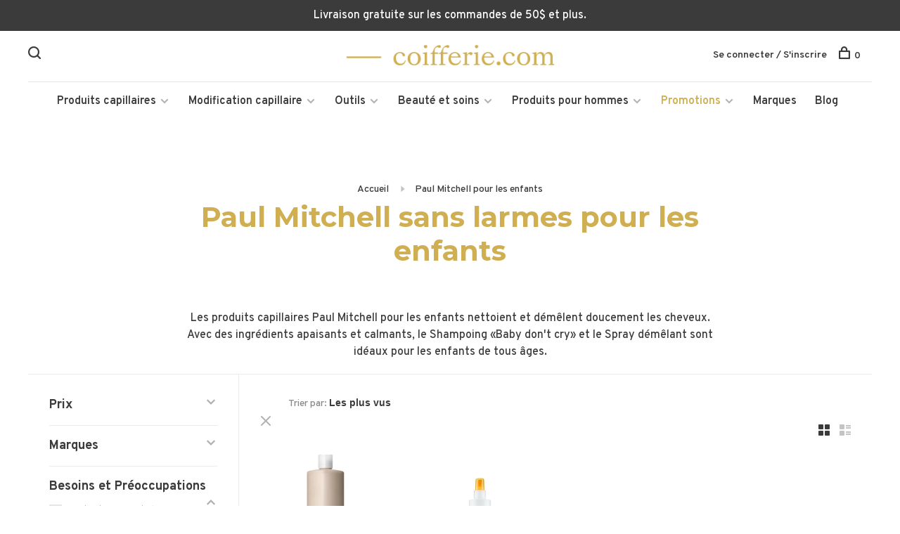

--- FILE ---
content_type: text/html;charset=utf-8
request_url: https://www.coifferie.com/cache-texte-link/paul-mitchell-pour-les-enfants/
body_size: 16978
content:
<!DOCTYPE html>
<html lang="fc">
  <head><script>(function(w,i,g){w[g]=w[g]||[];if(typeof w[g].push=='function')w[g].push(i)})
(window,'GTM-5XQBQKB','google_tags_first_party');</script><script>(function(w,d,s,l){w[l]=w[l]||[];(function(){w[l].push(arguments);})('set', 'developer_id.dY2E1Nz', true);
		var f=d.getElementsByTagName(s)[0],
		j=d.createElement(s);j.async=true;j.src='/j73k/';
		f.parentNode.insertBefore(j,f);
		})(window,document,'script','dataLayer');</script>

    <meta charset="utf-8"/>
<!-- [START] 'blocks/head.rain' -->
<!--

  (c) 2008-2026 Lightspeed Netherlands B.V.
  http://www.lightspeedhq.com
  Generated: 20-01-2026 @ 12:05:48

-->
<link rel="canonical" href="https://www.coifferie.com/cache-texte-link/paul-mitchell-pour-les-enfants/"/>
<link rel="alternate" href="https://www.coifferie.com/index.rss" type="application/rss+xml" title="Nouveaux produits"/>
<meta name="robots" content="noodp,noydir"/>
<meta name="google-site-verification" content="ZkiqKsFsKRqWq9-mS_NzHdtiDEHD2ARh44ZmtjjdKmc"/>
<meta property="og:url" content="https://www.coifferie.com/cache-texte-link/paul-mitchell-pour-les-enfants/?source=facebook"/>
<meta property="og:site_name" content="Coifferie.com"/>
<meta property="og:title" content="Soins capillaires pour enfants Paul Mitchell sans larmes"/>
<meta property="og:description" content="Les produits capillaires Paul Mitchell pour les enfants nettoient et démêlent doucement les cheveux. Ils sont idéaux pour les enfants de tous âges."/>
<script src="https://www.powr.io/powr.js?external-type=lightspeed"></script>
<script>
(function(w,d,s,l,i){w[l]=w[l]||[];w[l].push({'gtm.start':
            new Date().getTime(),event:'gtm.js'});var f=d.getElementsByTagName(s)[0],
            j=d.createElement(s),dl=l!='dataLayer'?'&l='+l:'';j.async=true;j.src=
            'https://www.googletagmanager.com/gtm.js?id='+i+dl;f.parentNode.insertBefore(j,f);
            })(window,document,'script','dataLayer','GTM-5XQBQKB');
</script>
<script>
var ae_lsecomapps_account_shop_id = "1538";
</script>
<script src="https://lsecom.advision-ecommerce.com/apps/js/api/colorswatches.min.js"></script>
<!--[if lt IE 9]>
<script src="https://cdn.shoplightspeed.com/assets/html5shiv.js?2025-02-20"></script>
<![endif]-->
<!-- [END] 'blocks/head.rain' -->
        	<meta property="og:image" content="https://cdn.shoplightspeed.com/shops/617620/themes/12887/v/961850/assets/social-media-image.jpg?20240530164846">
        
        
        
        
    <title>Soins capillaires pour enfants Paul Mitchell sans larmes - Coifferie.com</title>
    <meta name="description" content="Les produits capillaires Paul Mitchell pour les enfants nettoient et démêlent doucement les cheveux. Ils sont idéaux pour les enfants de tous âges." />
    <meta name="keywords" content="Paul, Mitchell, sans, larmes, pour, les, enfants" />
    <meta http-equiv="X-UA-Compatible" content="ie=edge">
    <meta name="viewport" content="width=device-width, initial-scale=1.0">
    <meta name="apple-mobile-web-app-capable" content="yes">
    <meta name="apple-mobile-web-app-status-bar-style" content="black">
    <meta name="viewport" content="width=device-width, initial-scale=1, maximum-scale=1, user-scalable=0"/>
    <meta name="facebook-domain-verification" content="86ana8zncvv2dzvlwv22xrbnvc657i" />

    <link rel="shortcut icon" href="https://cdn.shoplightspeed.com/shops/617620/themes/12887/v/4721/assets/favicon.ico?20200923221101" type="image/x-icon" />
    <link href='//fonts.googleapis.com/css?family=Overpass:400,400i,300,500,600,700,700i,800,900' rel='stylesheet' type='text/css'>
        	<link href='//fonts.googleapis.com/css?family=Montserrat:400,400i,300,500,600,700,700i,800,900' rel='stylesheet' type='text/css'>
        <!--<link rel="stylesheet" href="https://cdn.shoplightspeed.com/shops/617620/themes/12887/assets/jquery-ui-min.css?20260119201128" type="text/css" />
    <link rel="stylesheet" href="https://cdn.shoplightspeed.com/shops/617620/themes/12887/assets/featherlight-min.css?20260119201128" type="text/css" />
    <link rel="stylesheet" href="https://cdn.shoplightspeed.com/shops/617620/themes/12887/assets/slick-lightbox.css?20260119201128" type="text/css" />
    <link rel="stylesheet" href="https://cdn.shoplightspeed.com/shops/617620/themes/12887/assets/jquery-background-video.css?20260119201128" type="text/css" />
    <link rel="stylesheet" href="https://cdn.shoplightspeed.com/shops/617620/themes/12887/assets/selectric.css?20260119201128" type="text/css" />
    <link rel="stylesheet" href="https://cdn.shoplightspeed.com/shops/617620/themes/12887/assets/reset.css?20260119201128">-->
    <link rel="stylesheet" href="https://cdn.shoplightspeed.com/assets/gui-2-0.css?2025-02-20" />
    <link rel="stylesheet" href="https://cdn.shoplightspeed.com/assets/gui-responsive-2-0.css?2025-02-20" /> 
    <link rel="stylesheet" href="https://cdn.shoplightspeed.com/shops/617620/themes/12887/assets/style.css?20260119201128">
    <link rel="stylesheet" href="https://cdn.shoplightspeed.com/shops/617620/themes/12887/assets/settings.css?20260119201128" />
    <link rel="stylesheet" href="https://cdn.shoplightspeed.com/shops/617620/themes/12887/assets/custom.css?20260119201128" />
    
    <script src="//ajax.googleapis.com/ajax/libs/jquery/3.0.0/jquery.min.js"></script>
    <script>
      	if( !window.jQuery ) document.write('<script src="https://cdn.shoplightspeed.com/shops/617620/themes/12887/assets/jquery-3.0.0.min.js?20260119201128"><\/script>');
    </script>
    <script src="//cdn.jsdelivr.net/npm/js-cookie@2/src/js.cookie.min.js"></script>
    
    <script src="https://cdn.shoplightspeed.com/assets/gui.js?2025-02-20"></script>
    <script src="https://cdn.shoplightspeed.com/assets/gui-responsive-2-0.js?2025-02-20"></script>
    <script src="https://cdn.shoplightspeed.com/shops/617620/themes/12887/assets/scripts-min.js?20260119201128"></script>
    
        
         
  </head>
  <body class="page-soins-capillaires-pour-enfants-paul-mitchell-sans-larmes">
    
      <!-- Google Tag Manager (noscript) -->
      <noscript><iframe src="https://www.googletagmanager.com/ns.html?id=GTM-5XQBQKB"
      height="0" width="0" style="display:none;visibility:hidden"></iframe></noscript>
      <!-- End Google Tag Manager (noscript) -->
    
    <div class="page-content">
      
                                      	      	              	      	      	            
      <script>
      var product_image_size = '660x660x2',
          product_image_thumb = '132x132x2',
          product_in_stock_label = 'En stock',
          product_backorder_label = 'Livraison différée',
      		product_out_of_stock_label = 'En rupture de stock',
          product_multiple_variant_label = 'View all product options',
          show_variant_picker = 1,
          display_variant_picker_on = 'all',
          show_newsletter_promo_popup = 1,
          newsletter_promo_delay = '30000',
          newsletter_promo_hide_until = '30',
      		currency_format = 'C$',
          number_format = '0,0.00',
      		shop_url = 'https://www.coifferie.com/',
          shop_id = '617620',
        	readmore = 'Lire plus',
          search_url = "https://www.coifferie.com/search/",
          search_empty = 'Aucun produit n’a été trouvé',
          custom_label = 'Soldes, Dernière chance, Écono, Nouveau, PURE21, Prévente, Valeur',          view_all_results = 'Afficher tous les résultats';
    	</script>
			
      
	<div class="top-bar">Livraison gratuite sur les commandes de 50$ et plus. </div>

<div class="mobile-nav-overlay"></div>

<header class="site-header site-header-md mega-menu-header menu-bottom-layout menu-bottom-layout-center">
  
    <nav class="secondary-nav nav-style secondary-nav-left">
    <div class="search-header secondary-style">
      <form action="https://www.coifferie.com/search/" method="get" id="searchForm">
        <input type="text" name="q" autocomplete="off" value="" placeholder="Rechercher un produit">
        <a href="#" class="search-close">Fermer</a>
        <div class="search-results"></div>
      </form>
    </div>
    
    <ul>
    
      <li class="search-trigger-item">
        <a href="#" title="Rechercher" class="search-trigger"><span class="nc-icon-mini ui-1_zoom"></span></a>
      </li>
    </ul>

    
    
  </nav>
    
  <a href="https://www.coifferie.com/" class="logo logo-md logo-center">
          <img src="https://cdn.shoplightspeed.com/shops/617620/themes/12887/v/36323/assets/logo.png?20200923221102" alt="Coifferie.com" class="logo-image">
      <img src="https://cdn.shoplightspeed.com/shops/617620/themes/12887/v/36323/assets/logo-white.png?20200923221102" alt="Coifferie.com" class="logo-image logo-image-white">
          </a>

  <nav class="main-nav nav-style">
    <ul>
      
                  	
      	                <li class="menu-item-category-1069785 has-child">
          <a href="https://www.coifferie.com/produits-capillaires/">Produits capillaires</a>
          <button class="mobile-menu-subopen"><span class="nc-icon-mini arrows-3_small-down"></span></button>                    <ul class="">
                          <li class="subsubitem has-child">
                <a class="underline-hover" href="https://www.coifferie.com/produits-capillaires/shampoings/" title="Shampoings">Shampoings</a>
                <button class="mobile-menu-subopen"><span class="nc-icon-mini arrows-3_small-down"></span></button>                                <ul class="">
                                      <li class="subsubitem">
                      <a class="underline-hover" href="https://www.coifferie.com/produits-capillaires/shampoings/shampoings-cheveux-colores/" title="Shampoings cheveux colorés">Shampoings cheveux colorés</a>
                    </li>
                                      <li class="subsubitem">
                      <a class="underline-hover" href="https://www.coifferie.com/produits-capillaires/shampoings/shampoings-cheveux-secs/" title="Shampoings cheveux secs">Shampoings cheveux secs</a>
                    </li>
                                      <li class="subsubitem">
                      <a class="underline-hover" href="https://www.coifferie.com/produits-capillaires/shampoings/shampoings-cheveux-gras/" title="Shampoings cheveux gras">Shampoings cheveux gras</a>
                    </li>
                                      <li class="subsubitem">
                      <a class="underline-hover" href="https://www.coifferie.com/produits-capillaires/shampoings/shampoings-cheveux-blonds-blancs-ou-gris/" title="Shampoings cheveux blonds, blancs ou gris">Shampoings cheveux blonds, blancs ou gris</a>
                    </li>
                                      <li class="subsubitem">
                      <a class="underline-hover" href="https://www.coifferie.com/produits-capillaires/shampoings/shampoings-cheveux-boucles/" title="Shampoings cheveux bouclés">Shampoings cheveux bouclés</a>
                    </li>
                                      <li class="subsubitem">
                      <a class="underline-hover" href="https://www.coifferie.com/produits-capillaires/shampoings/shampoings-antipelliculaires/" title="Shampoings antipelliculaires">Shampoings antipelliculaires</a>
                    </li>
                                      <li class="subsubitem">
                      <a class="underline-hover" href="https://www.coifferie.com/produits-capillaires/shampoings/shampoings-cuirs-chevelus-secs-sensibles/" title="Shampoings cuirs chevelus secs, sensibles">Shampoings cuirs chevelus secs, sensibles</a>
                    </li>
                                      <li class="subsubitem">
                      <a class="underline-hover" href="https://www.coifferie.com/produits-capillaires/shampoings/shampoings-perte-de-cheveux/" title="Shampoings perte de cheveux">Shampoings perte de cheveux</a>
                    </li>
                                      <li class="subsubitem">
                      <a class="underline-hover" href="https://www.coifferie.com/produits-capillaires/shampoings/shampoings-cheveux-normaux/" title="Shampoings cheveux normaux">Shampoings cheveux normaux</a>
                    </li>
                                      <li class="subsubitem">
                      <a class="underline-hover" href="https://www.coifferie.com/produits-capillaires/shampoings/shampoings-cheveux-fins/" title="Shampoings cheveux fins">Shampoings cheveux fins</a>
                    </li>
                                      <li class="subsubitem">
                      <a class="underline-hover" href="https://www.coifferie.com/produits-capillaires/shampoings/shampoings-cheveux-indisciplines/" title="Shampoings cheveux indisciplinés">Shampoings cheveux indisciplinés</a>
                    </li>
                                      <li class="subsubitem">
                      <a class="underline-hover" href="https://www.coifferie.com/produits-capillaires/shampoings/shampoings-cheveux-endommages/" title="Shampoings cheveux endommagés">Shampoings cheveux endommagés</a>
                    </li>
                                      <li class="subsubitem">
                      <a class="underline-hover" href="https://www.coifferie.com/produits-capillaires/shampoings/shampoings-cheveux-matures/" title="Shampoings cheveux matures">Shampoings cheveux matures</a>
                    </li>
                                      <li class="subsubitem">
                      <a class="underline-hover" href="https://www.coifferie.com/produits-capillaires/shampoings/shampoings-bebes-et-enfants/" title="Shampoings bébés et enfants">Shampoings bébés et enfants</a>
                    </li>
                                      <li class="subsubitem">
                      <a class="underline-hover" href="https://www.coifferie.com/produits-capillaires/shampoings/shampoings-secs/" title="Shampoings secs">Shampoings secs</a>
                    </li>
                                  </ul>
                              </li>
                          <li class="subsubitem has-child">
                <a class="underline-hover" href="https://www.coifferie.com/produits-capillaires/revitalisants/" title="Revitalisants">Revitalisants</a>
                <button class="mobile-menu-subopen"><span class="nc-icon-mini arrows-3_small-down"></span></button>                                <ul class="">
                                      <li class="subsubitem">
                      <a class="underline-hover" href="https://www.coifferie.com/produits-capillaires/revitalisants/revitalisants-cheveux-colores/" title="Revitalisants cheveux colorés">Revitalisants cheveux colorés</a>
                    </li>
                                      <li class="subsubitem">
                      <a class="underline-hover" href="https://www.coifferie.com/produits-capillaires/revitalisants/revitalisants-cheveux-secs/" title="Revitalisants cheveux secs">Revitalisants cheveux secs</a>
                    </li>
                                      <li class="subsubitem">
                      <a class="underline-hover" href="https://www.coifferie.com/produits-capillaires/revitalisants/revitalisants-cheveux-gras/" title="Revitalisants cheveux gras">Revitalisants cheveux gras</a>
                    </li>
                                      <li class="subsubitem">
                      <a class="underline-hover" href="https://www.coifferie.com/produits-capillaires/revitalisants/revitalisants-cheveux-blonds-blancs-ou-gris/" title="Revitalisants cheveux blonds, blancs ou gris">Revitalisants cheveux blonds, blancs ou gris</a>
                    </li>
                                      <li class="subsubitem">
                      <a class="underline-hover" href="https://www.coifferie.com/produits-capillaires/revitalisants/revitalisants-cheveux-boucles/" title="Revitalisants cheveux bouclés">Revitalisants cheveux bouclés</a>
                    </li>
                                      <li class="subsubitem">
                      <a class="underline-hover" href="https://www.coifferie.com/produits-capillaires/revitalisants/revitalisants-perte-de-cheveux/" title="Revitalisants perte de cheveux">Revitalisants perte de cheveux</a>
                    </li>
                                      <li class="subsubitem">
                      <a class="underline-hover" href="https://www.coifferie.com/produits-capillaires/revitalisants/revitalisants-cuirs-chevelus-secs-sensibles/" title="Revitalisants cuirs chevelus secs, sensibles">Revitalisants cuirs chevelus secs, sensibles</a>
                    </li>
                                      <li class="subsubitem">
                      <a class="underline-hover" href="https://www.coifferie.com/produits-capillaires/revitalisants/revitalisants-cheveux-normaux/" title="Revitalisants cheveux normaux">Revitalisants cheveux normaux</a>
                    </li>
                                      <li class="subsubitem">
                      <a class="underline-hover" href="https://www.coifferie.com/produits-capillaires/revitalisants/revitalisants-cheveux-fins/" title="Revitalisants cheveux fins">Revitalisants cheveux fins</a>
                    </li>
                                      <li class="subsubitem">
                      <a class="underline-hover" href="https://www.coifferie.com/produits-capillaires/revitalisants/revitalisants-cheveux-indisciplines/" title="Revitalisants cheveux indisciplinés">Revitalisants cheveux indisciplinés</a>
                    </li>
                                      <li class="subsubitem">
                      <a class="underline-hover" href="https://www.coifferie.com/produits-capillaires/revitalisants/revitalisants-cheveux-endommages/" title="Revitalisants cheveux endommagés">Revitalisants cheveux endommagés</a>
                    </li>
                                      <li class="subsubitem">
                      <a class="underline-hover" href="https://www.coifferie.com/produits-capillaires/revitalisants/revitalisants-bebes-et-enfants/" title="Revitalisants bébés et enfants">Revitalisants bébés et enfants</a>
                    </li>
                                      <li class="subsubitem">
                      <a class="underline-hover" href="https://www.coifferie.com/produits-capillaires/revitalisants/revitalisants-sans-rincage/" title="Revitalisants sans rinçage">Revitalisants sans rinçage</a>
                    </li>
                                      <li class="subsubitem">
                      <a class="underline-hover" href="https://www.coifferie.com/produits-capillaires/revitalisants/revitalisants-cheveux-matures/" title="Revitalisants cheveux matures">Revitalisants cheveux matures</a>
                    </li>
                                      <li class="subsubitem">
                      <a class="underline-hover" href="https://www.coifferie.com/produits-capillaires/revitalisants/revitalisants-antipelliculaires/" title="Revitalisants antipelliculaires">Revitalisants antipelliculaires</a>
                    </li>
                                  </ul>
                              </li>
                          <li class="subsubitem has-child">
                <a class="underline-hover" href="https://www.coifferie.com/produits-capillaires/traitements-capillaires/" title="Traitements capillaires">Traitements capillaires</a>
                <button class="mobile-menu-subopen"><span class="nc-icon-mini arrows-3_small-down"></span></button>                                <ul class="">
                                      <li class="subsubitem">
                      <a class="underline-hover" href="https://www.coifferie.com/produits-capillaires/traitements-capillaires/serums-et-huiles/" title="Sérums et huiles">Sérums et huiles</a>
                    </li>
                                      <li class="subsubitem">
                      <a class="underline-hover" href="https://www.coifferie.com/produits-capillaires/traitements-capillaires/masques-capillaires/" title="Masques capillaires">Masques capillaires</a>
                    </li>
                                      <li class="subsubitem">
                      <a class="underline-hover" href="https://www.coifferie.com/produits-capillaires/traitements-capillaires/amincissement-et-perte-de-cheveux/" title="Amincissement et perte de cheveux">Amincissement et perte de cheveux</a>
                    </li>
                                      <li class="subsubitem">
                      <a class="underline-hover" href="https://www.coifferie.com/produits-capillaires/traitements-capillaires/traitements-sans-rincage/" title="Traitements sans rinçage">Traitements sans rinçage</a>
                    </li>
                                      <li class="subsubitem">
                      <a class="underline-hover" href="https://www.coifferie.com/produits-capillaires/traitements-capillaires/exfoliants-cuir-chevelu/" title="Exfoliants cuir chevelu">Exfoliants cuir chevelu</a>
                    </li>
                                      <li class="subsubitem">
                      <a class="underline-hover" href="https://www.coifferie.com/produits-capillaires/traitements-capillaires/traitements-du-cuir-chevelu/" title="Traitements du cuir chevelu">Traitements du cuir chevelu</a>
                    </li>
                                      <li class="subsubitem">
                      <a class="underline-hover" href="https://www.coifferie.com/produits-capillaires/traitements-capillaires/soins-pour-les-pointes/" title="Soins pour les pointes">Soins pour les pointes</a>
                    </li>
                                  </ul>
                              </li>
                          <li class="subsubitem has-child">
                <a class="underline-hover" href="https://www.coifferie.com/produits-capillaires/produits-coiffants/" title="Produits coiffants">Produits coiffants</a>
                <button class="mobile-menu-subopen"><span class="nc-icon-mini arrows-3_small-down"></span></button>                                <ul class="">
                                      <li class="subsubitem">
                      <a class="underline-hover" href="https://www.coifferie.com/produits-capillaires/produits-coiffants/fixatifs/" title="Fixatifs">Fixatifs</a>
                    </li>
                                      <li class="subsubitem">
                      <a class="underline-hover" href="https://www.coifferie.com/produits-capillaires/produits-coiffants/mousses/" title="Mousses">Mousses</a>
                    </li>
                                      <li class="subsubitem">
                      <a class="underline-hover" href="https://www.coifferie.com/produits-capillaires/produits-coiffants/protecteurs-thermiques/" title="Protecteurs thermiques">Protecteurs thermiques</a>
                    </li>
                                      <li class="subsubitem">
                      <a class="underline-hover" href="https://www.coifferie.com/produits-capillaires/produits-coiffants/sprays-coiffants/" title="Sprays coiffants">Sprays coiffants</a>
                    </li>
                                      <li class="subsubitem">
                      <a class="underline-hover" href="https://www.coifferie.com/produits-capillaires/produits-coiffants/gels/" title="Gels">Gels</a>
                    </li>
                                      <li class="subsubitem">
                      <a class="underline-hover" href="https://www.coifferie.com/produits-capillaires/produits-coiffants/cires-et-pommades/" title="Cires et pommades">Cires et pommades</a>
                    </li>
                                      <li class="subsubitem">
                      <a class="underline-hover" href="https://www.coifferie.com/produits-capillaires/produits-coiffants/cremes/" title="Crèmes">Crèmes</a>
                    </li>
                                      <li class="subsubitem">
                      <a class="underline-hover" href="https://www.coifferie.com/produits-capillaires/produits-coiffants/serums/" title="Sérums">Sérums</a>
                    </li>
                                      <li class="subsubitem">
                      <a class="underline-hover" href="https://www.coifferie.com/produits-capillaires/produits-coiffants/lotions/" title="Lotions">Lotions</a>
                    </li>
                                      <li class="subsubitem">
                      <a class="underline-hover" href="https://www.coifferie.com/produits-capillaires/produits-coiffants/poudres/" title="Poudres">Poudres</a>
                    </li>
                                      <li class="subsubitem">
                      <a class="underline-hover" href="https://www.coifferie.com/produits-capillaires/produits-coiffants/fibre-capillaire/" title="Fibre capillaire">Fibre capillaire</a>
                    </li>
                                  </ul>
                              </li>
                      </ul>
                  </li>
                <li class="menu-item-category-1326206 has-child">
          <a href="https://www.coifferie.com/modification-capillaire/">Modification capillaire</a>
          <button class="mobile-menu-subopen"><span class="nc-icon-mini arrows-3_small-down"></span></button>                    <ul class="">
                          <li class="subsubitem has-child">
                <a class="underline-hover" href="https://www.coifferie.com/modification-capillaire/coloration-des-cheveux/" title="Coloration des cheveux">Coloration des cheveux</a>
                <button class="mobile-menu-subopen"><span class="nc-icon-mini arrows-3_small-down"></span></button>                                <ul class="">
                                      <li class="subsubitem">
                      <a class="underline-hover" href="https://www.coifferie.com/modification-capillaire/coloration-des-cheveux/coloration-permanente/" title="Coloration permanente">Coloration permanente</a>
                    </li>
                                      <li class="subsubitem">
                      <a class="underline-hover" href="https://www.coifferie.com/modification-capillaire/coloration-des-cheveux/coloration-semi-et-demi-permanente/" title="Coloration semi et demi-permanente">Coloration semi et demi-permanente</a>
                    </li>
                                      <li class="subsubitem">
                      <a class="underline-hover" href="https://www.coifferie.com/modification-capillaire/coloration-des-cheveux/coloration-directe/" title="Coloration directe">Coloration directe</a>
                    </li>
                                      <li class="subsubitem">
                      <a class="underline-hover" href="https://www.coifferie.com/modification-capillaire/coloration-des-cheveux/coloration-vegetale/" title="Coloration végétale">Coloration végétale</a>
                    </li>
                                      <li class="subsubitem">
                      <a class="underline-hover" href="https://www.coifferie.com/modification-capillaire/coloration-des-cheveux/cache-repousse/" title="Cache repousse">Cache repousse</a>
                    </li>
                                      <li class="subsubitem">
                      <a class="underline-hover" href="https://www.coifferie.com/modification-capillaire/coloration-des-cheveux/raviveur-de-couleur/" title="Raviveur de couleur">Raviveur de couleur</a>
                    </li>
                                      <li class="subsubitem">
                      <a class="underline-hover" href="https://www.coifferie.com/modification-capillaire/coloration-des-cheveux/demaquillant-capillaire/" title="Démaquillant capillaire">Démaquillant capillaire</a>
                    </li>
                                      <li class="subsubitem">
                      <a class="underline-hover" href="https://www.coifferie.com/modification-capillaire/coloration-des-cheveux/decoloration/" title="Décoloration">Décoloration</a>
                    </li>
                                      <li class="subsubitem">
                      <a class="underline-hover" href="https://www.coifferie.com/modification-capillaire/coloration-des-cheveux/oxydant/" title="Oxydant">Oxydant</a>
                    </li>
                                      <li class="subsubitem">
                      <a class="underline-hover" href="https://www.coifferie.com/modification-capillaire/coloration-des-cheveux/protection-et-detachant/" title="Protection et détachant">Protection et détachant</a>
                    </li>
                                      <li class="subsubitem">
                      <a class="underline-hover" href="https://www.coifferie.com/modification-capillaire/coloration-des-cheveux/soin-apres-couleur/" title="Soin après-couleur">Soin après-couleur</a>
                    </li>
                                  </ul>
                              </li>
                          <li class="subsubitem has-child">
                <a class="underline-hover" href="https://www.coifferie.com/modification-capillaire/changement-permanent-de-la-texture-des-cheveux/" title="Changement permanent de la texture des cheveux">Changement permanent de la texture des cheveux</a>
                <button class="mobile-menu-subopen"><span class="nc-icon-mini arrows-3_small-down"></span></button>                                <ul class="">
                                      <li class="subsubitem">
                      <a class="underline-hover" href="https://www.coifferie.com/modification-capillaire/changement-permanent-de-la-texture-des-cheveux/lissant/" title="Lissant">Lissant</a>
                    </li>
                                      <li class="subsubitem">
                      <a class="underline-hover" href="https://www.coifferie.com/modification-capillaire/changement-permanent-de-la-texture-des-cheveux/permanente/" title="Permanente">Permanente</a>
                    </li>
                                  </ul>
                              </li>
                      </ul>
                  </li>
                <li class="menu-item-category-1304258 has-child">
          <a href="https://www.coifferie.com/outils/">Outils</a>
          <button class="mobile-menu-subopen"><span class="nc-icon-mini arrows-3_small-down"></span></button>                    <ul class="">
                          <li class="subsubitem has-child">
                <a class="underline-hover" href="https://www.coifferie.com/outils/outils-de-coiffure/" title="Outils de coiffure">Outils de coiffure</a>
                <button class="mobile-menu-subopen"><span class="nc-icon-mini arrows-3_small-down"></span></button>                                <ul class="">
                                      <li class="subsubitem">
                      <a class="underline-hover" href="https://www.coifferie.com/outils/outils-de-coiffure/brosses/" title="Brosses">Brosses</a>
                    </li>
                                      <li class="subsubitem">
                      <a class="underline-hover" href="https://www.coifferie.com/outils/outils-de-coiffure/peignes/" title="Peignes">Peignes</a>
                    </li>
                                      <li class="subsubitem">
                      <a class="underline-hover" href="https://www.coifferie.com/outils/outils-de-coiffure/pinces-de-coiffure/" title="Pinces de coiffure">Pinces de coiffure</a>
                    </li>
                                      <li class="subsubitem">
                      <a class="underline-hover" href="https://www.coifferie.com/outils/outils-de-coiffure/tondeuse/" title="Tondeuse">Tondeuse</a>
                    </li>
                                      <li class="subsubitem">
                      <a class="underline-hover" href="https://www.coifferie.com/outils/outils-de-coiffure/tondeuse-de-finition/" title="Tondeuse de finition">Tondeuse de finition</a>
                    </li>
                                      <li class="subsubitem">
                      <a class="underline-hover" href="https://www.coifferie.com/outils/outils-de-coiffure/lame-de-rechange-pour-tondeuse/" title="Lame de rechange pour tondeuse">Lame de rechange pour tondeuse</a>
                    </li>
                                      <li class="subsubitem">
                      <a class="underline-hover" href="https://www.coifferie.com/outils/outils-de-coiffure/ciseaux/" title="Ciseaux">Ciseaux</a>
                    </li>
                                      <li class="subsubitem">
                      <a class="underline-hover" href="https://www.coifferie.com/outils/outils-de-coiffure/brosses-pour-le-cou/" title="Brosses pour le cou">Brosses pour le cou</a>
                    </li>
                                      <li class="subsubitem">
                      <a class="underline-hover" href="https://www.coifferie.com/outils/outils-de-coiffure/vaporisateur-deau/" title="Vaporisateur d&#039;eau">Vaporisateur d&#039;eau</a>
                    </li>
                                      <li class="subsubitem">
                      <a class="underline-hover" href="https://www.coifferie.com/outils/outils-de-coiffure/peignoirs-et-capes/" title="Peignoirs et capes">Peignoirs et capes</a>
                    </li>
                                      <li class="subsubitem">
                      <a class="underline-hover" href="https://www.coifferie.com/outils/outils-de-coiffure/rouleaux-de-mise-en-plis/" title="Rouleaux de mise en plis">Rouleaux de mise en plis</a>
                    </li>
                                  </ul>
                              </li>
                          <li class="subsubitem has-child">
                <a class="underline-hover" href="https://www.coifferie.com/outils/appareils-coiffants/" title="Appareils coiffants">Appareils coiffants</a>
                <button class="mobile-menu-subopen"><span class="nc-icon-mini arrows-3_small-down"></span></button>                                <ul class="">
                                      <li class="subsubitem">
                      <a class="underline-hover" href="https://www.coifferie.com/outils/appareils-coiffants/sechoir-a-cheveux/" title="Séchoir à cheveux">Séchoir à cheveux</a>
                    </li>
                                      <li class="subsubitem">
                      <a class="underline-hover" href="https://www.coifferie.com/outils/appareils-coiffants/fer-plat/" title="Fer plat">Fer plat</a>
                    </li>
                                      <li class="subsubitem">
                      <a class="underline-hover" href="https://www.coifferie.com/outils/appareils-coiffants/fer-a-friser/" title="Fer à friser">Fer à friser</a>
                    </li>
                                      <li class="subsubitem">
                      <a class="underline-hover" href="https://www.coifferie.com/outils/appareils-coiffants/fer-a-onduler/" title="Fer à onduler">Fer à onduler</a>
                    </li>
                                      <li class="subsubitem">
                      <a class="underline-hover" href="https://www.coifferie.com/outils/appareils-coiffants/brosse-thermique/" title="Brosse thermique">Brosse thermique</a>
                    </li>
                                      <li class="subsubitem">
                      <a class="underline-hover" href="https://www.coifferie.com/outils/appareils-coiffants/rouleaux-chauffants/" title="Rouleaux chauffants">Rouleaux chauffants</a>
                    </li>
                                  </ul>
                              </li>
                          <li class="subsubitem has-child">
                <a class="underline-hover" href="https://www.coifferie.com/outils/pour-les-modifications-capillaires/" title="Pour les modifications capillaires">Pour les modifications capillaires</a>
                <button class="mobile-menu-subopen"><span class="nc-icon-mini arrows-3_small-down"></span></button>                                <ul class="">
                                      <li class="subsubitem">
                      <a class="underline-hover" href="https://www.coifferie.com/outils/pour-les-modifications-capillaires/bol/" title="Bol">Bol</a>
                    </li>
                                      <li class="subsubitem">
                      <a class="underline-hover" href="https://www.coifferie.com/outils/pour-les-modifications-capillaires/pinceau/" title="Pinceau">Pinceau</a>
                    </li>
                                      <li class="subsubitem">
                      <a class="underline-hover" href="https://www.coifferie.com/outils/pour-les-modifications-capillaires/applicateur/" title="Applicateur">Applicateur</a>
                    </li>
                                      <li class="subsubitem">
                      <a class="underline-hover" href="https://www.coifferie.com/outils/pour-les-modifications-capillaires/gants/" title="Gants">Gants</a>
                    </li>
                                      <li class="subsubitem">
                      <a class="underline-hover" href="https://www.coifferie.com/outils/pour-les-modifications-capillaires/doseur/" title="Doseur">Doseur</a>
                    </li>
                                      <li class="subsubitem">
                      <a class="underline-hover" href="https://www.coifferie.com/outils/pour-les-modifications-capillaires/presse-tube/" title="Presse tube">Presse tube</a>
                    </li>
                                      <li class="subsubitem">
                      <a class="underline-hover" href="https://www.coifferie.com/outils/pour-les-modifications-capillaires/bonnets-et-crochets/" title="Bonnets et crochets">Bonnets et crochets</a>
                    </li>
                                      <li class="subsubitem">
                      <a class="underline-hover" href="https://www.coifferie.com/outils/pour-les-modifications-capillaires/papier-meches/" title="Papier mèches">Papier mèches</a>
                    </li>
                                  </ul>
                              </li>
                          <li class="subsubitem has-child">
                <a class="underline-hover" href="https://www.coifferie.com/outils/accessoires/" title="Accessoires">Accessoires</a>
                <button class="mobile-menu-subopen"><span class="nc-icon-mini arrows-3_small-down"></span></button>                                <ul class="">
                                      <li class="subsubitem">
                      <a class="underline-hover" href="https://www.coifferie.com/outils/accessoires/elastiques/" title="Élastiques">Élastiques</a>
                    </li>
                                      <li class="subsubitem">
                      <a class="underline-hover" href="https://www.coifferie.com/outils/accessoires/pinces/" title="Pinces">Pinces</a>
                    </li>
                                      <li class="subsubitem">
                      <a class="underline-hover" href="https://www.coifferie.com/outils/accessoires/bandeau/" title="Bandeau">Bandeau</a>
                    </li>
                                      <li class="subsubitem">
                      <a class="underline-hover" href="https://www.coifferie.com/outils/accessoires/pompes/" title="Pompes">Pompes</a>
                    </li>
                                      <li class="subsubitem">
                      <a class="underline-hover" href="https://www.coifferie.com/outils/accessoires/taie-doreiller/" title="Taie d&#039;oreiller">Taie d&#039;oreiller</a>
                    </li>
                                      <li class="subsubitem">
                      <a class="underline-hover" href="https://www.coifferie.com/outils/accessoires/serviette-pour-les-cheveux/" title="Serviette pour les cheveux">Serviette pour les cheveux</a>
                    </li>
                                      <li class="subsubitem">
                      <a class="underline-hover" href="https://www.coifferie.com/outils/accessoires/derma-roller/" title="Derma roller">Derma roller</a>
                    </li>
                                  </ul>
                              </li>
                      </ul>
                  </li>
                <li class="menu-item-category-2691808 has-child">
          <a href="https://www.coifferie.com/beaute-et-soins/">Beauté et soins</a>
          <button class="mobile-menu-subopen"><span class="nc-icon-mini arrows-3_small-down"></span></button>                    <ul class="">
                          <li class="subsubitem has-child">
                <a class="underline-hover" href="https://www.coifferie.com/beaute-et-soins/nettoyants-corporels/" title="Nettoyants corporels">Nettoyants corporels</a>
                <button class="mobile-menu-subopen"><span class="nc-icon-mini arrows-3_small-down"></span></button>                                <ul class="">
                                      <li class="subsubitem">
                      <a class="underline-hover" href="https://www.coifferie.com/beaute-et-soins/nettoyants-corporels/nettoyants-et-gels-douche-pour-le-corps/" title="Nettoyants et gels douche pour le corps">Nettoyants et gels douche pour le corps</a>
                    </li>
                                      <li class="subsubitem">
                      <a class="underline-hover" href="https://www.coifferie.com/beaute-et-soins/nettoyants-corporels/exfoliants/" title="Exfoliants">Exfoliants</a>
                    </li>
                                      <li class="subsubitem">
                      <a class="underline-hover" href="https://www.coifferie.com/beaute-et-soins/nettoyants-corporels/savon-pour-les-mains/" title="Savon pour les mains">Savon pour les mains</a>
                    </li>
                                  </ul>
                              </li>
                          <li class="subsubitem has-child">
                <a class="underline-hover" href="https://www.coifferie.com/beaute-et-soins/soins-hydratants/" title="Soins hydratants">Soins hydratants</a>
                <button class="mobile-menu-subopen"><span class="nc-icon-mini arrows-3_small-down"></span></button>                                <ul class="">
                                      <li class="subsubitem">
                      <a class="underline-hover" href="https://www.coifferie.com/beaute-et-soins/soins-hydratants/hydratants-pour-le-visage/" title="Hydratants pour le visage">Hydratants pour le visage</a>
                    </li>
                                      <li class="subsubitem">
                      <a class="underline-hover" href="https://www.coifferie.com/beaute-et-soins/soins-hydratants/cremes-pour-le-decollete-et-le-cou/" title="Crèmes pour le décolleté et le cou">Crèmes pour le décolleté et le cou</a>
                    </li>
                                      <li class="subsubitem">
                      <a class="underline-hover" href="https://www.coifferie.com/beaute-et-soins/soins-hydratants/traitements-et-serums/" title="Traitements et sérums">Traitements et sérums</a>
                    </li>
                                      <li class="subsubitem">
                      <a class="underline-hover" href="https://www.coifferie.com/beaute-et-soins/soins-hydratants/lotions-pour-le-corps/" title="Lotions pour le corps">Lotions pour le corps</a>
                    </li>
                                      <li class="subsubitem">
                      <a class="underline-hover" href="https://www.coifferie.com/beaute-et-soins/soins-hydratants/cremes-pour-les-mains-et-les-pieds/" title="Crèmes pour les mains et les pieds">Crèmes pour les mains et les pieds</a>
                    </li>
                                      <li class="subsubitem">
                      <a class="underline-hover" href="https://www.coifferie.com/beaute-et-soins/soins-hydratants/creme-de-nuit/" title="Crème de nuit">Crème de nuit</a>
                    </li>
                                  </ul>
                              </li>
                          <li class="subsubitem has-child">
                <a class="underline-hover" href="https://www.coifferie.com/beaute-et-soins/soins-solaires/" title="Soins solaires">Soins solaires</a>
                <button class="mobile-menu-subopen"><span class="nc-icon-mini arrows-3_small-down"></span></button>                                <ul class="">
                                      <li class="subsubitem">
                      <a class="underline-hover" href="https://www.coifferie.com/beaute-et-soins/soins-solaires/autobronzant/" title="Autobronzant">Autobronzant</a>
                    </li>
                                      <li class="subsubitem">
                      <a class="underline-hover" href="https://www.coifferie.com/beaute-et-soins/soins-solaires/soins-apres-soleil/" title="Soins après-soleil">Soins après-soleil</a>
                    </li>
                                  </ul>
                              </li>
                          <li class="subsubitem has-child">
                <a class="underline-hover" href="https://www.coifferie.com/beaute-et-soins/soins-corporels/" title="Soins corporels">Soins corporels</a>
                <button class="mobile-menu-subopen"><span class="nc-icon-mini arrows-3_small-down"></span></button>                                <ul class="">
                                      <li class="subsubitem">
                      <a class="underline-hover" href="https://www.coifferie.com/beaute-et-soins/soins-corporels/cellulite-et-vergetures/" title="Cellulite et vergetures">Cellulite et vergetures</a>
                    </li>
                                      <li class="subsubitem">
                      <a class="underline-hover" href="https://www.coifferie.com/beaute-et-soins/soins-corporels/epilation-et-rasage/" title="Épilation et rasage">Épilation et rasage</a>
                    </li>
                                      <li class="subsubitem">
                      <a class="underline-hover" href="https://www.coifferie.com/beaute-et-soins/soins-corporels/parfums/" title="Parfums">Parfums</a>
                    </li>
                                  </ul>
                              </li>
                      </ul>
                  </li>
                <li class="menu-item-category-1063844 has-child">
          <a href="https://www.coifferie.com/produits-pour-hommes/">Produits pour hommes</a>
          <button class="mobile-menu-subopen"><span class="nc-icon-mini arrows-3_small-down"></span></button>                    <ul class="">
                          <li class="subsubitem has-child">
                <a class="underline-hover" href="https://www.coifferie.com/produits-pour-hommes/cheveux/" title="Cheveux">Cheveux</a>
                <button class="mobile-menu-subopen"><span class="nc-icon-mini arrows-3_small-down"></span></button>                                <ul class="">
                                      <li class="subsubitem">
                      <a class="underline-hover" href="https://www.coifferie.com/produits-pour-hommes/cheveux/shampoing/" title="Shampoing">Shampoing</a>
                    </li>
                                      <li class="subsubitem">
                      <a class="underline-hover" href="https://www.coifferie.com/produits-pour-hommes/cheveux/revitalisant/" title="Revitalisant">Revitalisant</a>
                    </li>
                                      <li class="subsubitem">
                      <a class="underline-hover" href="https://www.coifferie.com/produits-pour-hommes/cheveux/affinement-et-chute-de-cheveux/" title="Affinement et chute de cheveux">Affinement et chute de cheveux</a>
                    </li>
                                      <li class="subsubitem">
                      <a class="underline-hover" href="https://www.coifferie.com/produits-pour-hommes/cheveux/traitement-et-serum/" title="Traitement et sérum">Traitement et sérum</a>
                    </li>
                                      <li class="subsubitem">
                      <a class="underline-hover" href="https://www.coifferie.com/produits-pour-hommes/cheveux/coloration/" title="Coloration">Coloration</a>
                    </li>
                                  </ul>
                              </li>
                          <li class="subsubitem has-child">
                <a class="underline-hover" href="https://www.coifferie.com/produits-pour-hommes/produit-coiffant/" title="Produit coiffant">Produit coiffant</a>
                <button class="mobile-menu-subopen"><span class="nc-icon-mini arrows-3_small-down"></span></button>                                <ul class="">
                                      <li class="subsubitem">
                      <a class="underline-hover" href="https://www.coifferie.com/produits-pour-hommes/produit-coiffant/pommade/" title="Pommade">Pommade</a>
                    </li>
                                      <li class="subsubitem">
                      <a class="underline-hover" href="https://www.coifferie.com/produits-pour-hommes/produit-coiffant/gel/" title="Gel">Gel</a>
                    </li>
                                      <li class="subsubitem">
                      <a class="underline-hover" href="https://www.coifferie.com/produits-pour-hommes/produit-coiffant/pate/" title="Pâte">Pâte</a>
                    </li>
                                      <li class="subsubitem">
                      <a class="underline-hover" href="https://www.coifferie.com/produits-pour-hommes/produit-coiffant/creme/" title="Crème">Crème</a>
                    </li>
                                      <li class="subsubitem">
                      <a class="underline-hover" href="https://www.coifferie.com/produits-pour-hommes/produit-coiffant/spray-coiffant/" title="Spray coiffant">Spray coiffant</a>
                    </li>
                                      <li class="subsubitem">
                      <a class="underline-hover" href="https://www.coifferie.com/produits-pour-hommes/produit-coiffant/mousse/" title="Mousse">Mousse</a>
                    </li>
                                      <li class="subsubitem">
                      <a class="underline-hover" href="https://www.coifferie.com/produits-pour-hommes/produit-coiffant/tonique/" title="Tonique">Tonique</a>
                    </li>
                                      <li class="subsubitem">
                      <a class="underline-hover" href="https://www.coifferie.com/produits-pour-hommes/produit-coiffant/poudre-texturisante/" title="Poudre texturisante">Poudre texturisante</a>
                    </li>
                                  </ul>
                              </li>
                          <li class="subsubitem has-child">
                <a class="underline-hover" href="https://www.coifferie.com/produits-pour-hommes/soin-du-corps/" title="Soin du corps">Soin du corps</a>
                <button class="mobile-menu-subopen"><span class="nc-icon-mini arrows-3_small-down"></span></button>                                <ul class="">
                                      <li class="subsubitem">
                      <a class="underline-hover" href="https://www.coifferie.com/produits-pour-hommes/soin-du-corps/gel-douche/" title="Gel douche">Gel douche</a>
                    </li>
                                      <li class="subsubitem">
                      <a class="underline-hover" href="https://www.coifferie.com/produits-pour-hommes/soin-du-corps/barre-de-savon/" title="Barre de savon">Barre de savon</a>
                    </li>
                                      <li class="subsubitem">
                      <a class="underline-hover" href="https://www.coifferie.com/produits-pour-hommes/soin-du-corps/deodorant/" title="Déodorant">Déodorant</a>
                    </li>
                                      <li class="subsubitem">
                      <a class="underline-hover" href="https://www.coifferie.com/produits-pour-hommes/soin-du-corps/epilation/" title="Épilation">Épilation</a>
                    </li>
                                  </ul>
                              </li>
                          <li class="subsubitem has-child">
                <a class="underline-hover" href="https://www.coifferie.com/produits-pour-hommes/soin-de-la-peau/" title="Soin de la peau">Soin de la peau</a>
                <button class="mobile-menu-subopen"><span class="nc-icon-mini arrows-3_small-down"></span></button>                                <ul class="">
                                      <li class="subsubitem">
                      <a class="underline-hover" href="https://www.coifferie.com/produits-pour-hommes/soin-de-la-peau/nettoyant-pour-le-visage/" title="Nettoyant pour le visage">Nettoyant pour le visage</a>
                    </li>
                                      <li class="subsubitem">
                      <a class="underline-hover" href="https://www.coifferie.com/produits-pour-hommes/soin-de-la-peau/hydratant-et-traitement/" title="Hydratant et traitement">Hydratant et traitement</a>
                    </li>
                                      <li class="subsubitem">
                      <a class="underline-hover" href="https://www.coifferie.com/produits-pour-hommes/soin-de-la-peau/baume-pour-tattoo/" title="Baume pour tattoo">Baume pour tattoo</a>
                    </li>
                                  </ul>
                              </li>
                          <li class="subsubitem has-child">
                <a class="underline-hover" href="https://www.coifferie.com/produits-pour-hommes/barbe-et-moustache/" title="Barbe et moustache">Barbe et moustache</a>
                <button class="mobile-menu-subopen"><span class="nc-icon-mini arrows-3_small-down"></span></button>                                <ul class="">
                                      <li class="subsubitem">
                      <a class="underline-hover" href="https://www.coifferie.com/produits-pour-hommes/barbe-et-moustache/shampoing-pour-la-barbe/" title="Shampoing pour la barbe">Shampoing pour la barbe</a>
                    </li>
                                      <li class="subsubitem">
                      <a class="underline-hover" href="https://www.coifferie.com/produits-pour-hommes/barbe-et-moustache/revitalisant-pour-la-barbe/" title="Revitalisant pour la barbe">Revitalisant pour la barbe</a>
                    </li>
                                      <li class="subsubitem">
                      <a class="underline-hover" href="https://www.coifferie.com/produits-pour-hommes/barbe-et-moustache/huile-a-barbe/" title="Huile à barbe">Huile à barbe</a>
                    </li>
                                      <li class="subsubitem">
                      <a class="underline-hover" href="https://www.coifferie.com/produits-pour-hommes/barbe-et-moustache/baume-a-barbe/" title="Baume à barbe">Baume à barbe</a>
                    </li>
                                      <li class="subsubitem">
                      <a class="underline-hover" href="https://www.coifferie.com/produits-pour-hommes/barbe-et-moustache/cire-a-moustache/" title="Cire à moustache">Cire à moustache</a>
                    </li>
                                      <li class="subsubitem">
                      <a class="underline-hover" href="https://www.coifferie.com/produits-pour-hommes/barbe-et-moustache/beurre-a-barbe/" title="Beurre à barbe">Beurre à barbe</a>
                    </li>
                                      <li class="subsubitem">
                      <a class="underline-hover" href="https://www.coifferie.com/produits-pour-hommes/barbe-et-moustache/coloration-pour-barbe-et-moustache/" title="Coloration pour barbe et moustache">Coloration pour barbe et moustache</a>
                    </li>
                                  </ul>
                              </li>
                          <li class="subsubitem has-child">
                <a class="underline-hover" href="https://www.coifferie.com/produits-pour-hommes/rasage-classique/" title="Rasage classique">Rasage classique</a>
                <button class="mobile-menu-subopen"><span class="nc-icon-mini arrows-3_small-down"></span></button>                                <ul class="">
                                      <li class="subsubitem">
                      <a class="underline-hover" href="https://www.coifferie.com/produits-pour-hommes/rasage-classique/pre-rasage/" title="Pré-rasage">Pré-rasage</a>
                    </li>
                                      <li class="subsubitem">
                      <a class="underline-hover" href="https://www.coifferie.com/produits-pour-hommes/rasage-classique/creme-et-savon-de-rasage/" title="Crème et savon de rasage">Crème et savon de rasage</a>
                    </li>
                                      <li class="subsubitem">
                      <a class="underline-hover" href="https://www.coifferie.com/produits-pour-hommes/rasage-classique/apres-rasage/" title="Après-rasage">Après-rasage</a>
                    </li>
                                      <li class="subsubitem">
                      <a class="underline-hover" href="https://www.coifferie.com/produits-pour-hommes/rasage-classique/blaireau/" title="Blaireau">Blaireau</a>
                    </li>
                                      <li class="subsubitem">
                      <a class="underline-hover" href="https://www.coifferie.com/produits-pour-hommes/rasage-classique/rasoir/" title="Rasoir">Rasoir</a>
                    </li>
                                      <li class="subsubitem">
                      <a class="underline-hover" href="https://www.coifferie.com/produits-pour-hommes/rasage-classique/rasoir-droit/" title="Rasoir droit">Rasoir droit</a>
                    </li>
                                      <li class="subsubitem">
                      <a class="underline-hover" href="https://www.coifferie.com/produits-pour-hommes/rasage-classique/rasoir-a-cartouche/" title="Rasoir à cartouche">Rasoir à cartouche</a>
                    </li>
                                      <li class="subsubitem">
                      <a class="underline-hover" href="https://www.coifferie.com/produits-pour-hommes/rasage-classique/lame-de-rasoir/" title="Lame de rasoir">Lame de rasoir</a>
                    </li>
                                      <li class="subsubitem">
                      <a class="underline-hover" href="https://www.coifferie.com/produits-pour-hommes/rasage-classique/ensemble-de-rasage/" title="Ensemble de rasage">Ensemble de rasage</a>
                    </li>
                                      <li class="subsubitem">
                      <a class="underline-hover" href="https://www.coifferie.com/produits-pour-hommes/rasage-classique/support-et-bol/" title="Support et bol">Support et bol</a>
                    </li>
                                      <li class="subsubitem">
                      <a class="underline-hover" href="https://www.coifferie.com/produits-pour-hommes/rasage-classique/poudre-de-talc/" title="Poudre de talc">Poudre de talc</a>
                    </li>
                                  </ul>
                              </li>
                          <li class="subsubitem has-child">
                <a class="underline-hover" href="https://www.coifferie.com/produits-pour-hommes/outil-de-barbier/" title="Outil de barbier">Outil de barbier</a>
                <button class="mobile-menu-subopen"><span class="nc-icon-mini arrows-3_small-down"></span></button>                                <ul class="">
                                      <li class="subsubitem">
                      <a class="underline-hover" href="https://www.coifferie.com/produits-pour-hommes/outil-de-barbier/peigne-et-brosse/" title="Peigne et brosse">Peigne et brosse</a>
                    </li>
                                      <li class="subsubitem">
                      <a class="underline-hover" href="https://www.coifferie.com/produits-pour-hommes/outil-de-barbier/ciseaux-de-barbier/" title="Ciseaux de barbier">Ciseaux de barbier</a>
                    </li>
                                      <li class="subsubitem">
                      <a class="underline-hover" href="https://www.coifferie.com/produits-pour-hommes/outil-de-barbier/cape-de-barbier/" title="Cape de barbier">Cape de barbier</a>
                    </li>
                                      <li class="subsubitem">
                      <a class="underline-hover" href="https://www.coifferie.com/produits-pour-hommes/outil-de-barbier/accessoires-station-de-barbier/" title="Accessoires station de barbier">Accessoires station de barbier</a>
                    </li>
                                      <li class="subsubitem">
                      <a class="underline-hover" href="https://www.coifferie.com/produits-pour-hommes/outil-de-barbier/tondeuse-pour-cheveux/" title="Tondeuse pour cheveux">Tondeuse pour cheveux</a>
                    </li>
                                      <li class="subsubitem">
                      <a class="underline-hover" href="https://www.coifferie.com/produits-pour-hommes/outil-de-barbier/tondeuse-pour-le-corps/" title="Tondeuse pour le corps">Tondeuse pour le corps</a>
                    </li>
                                      <li class="subsubitem">
                      <a class="underline-hover" href="https://www.coifferie.com/produits-pour-hommes/outil-de-barbier/seche-cheveux/" title="Sèche-cheveux">Sèche-cheveux</a>
                    </li>
                                      <li class="subsubitem">
                      <a class="underline-hover" href="https://www.coifferie.com/produits-pour-hommes/outil-de-barbier/rasoir-electrique/" title="Rasoir électrique">Rasoir électrique</a>
                    </li>
                                      <li class="subsubitem">
                      <a class="underline-hover" href="https://www.coifferie.com/produits-pour-hommes/outil-de-barbier/lame-et-grille-de-remplacement/" title="Lame et grille de remplacement">Lame et grille de remplacement</a>
                    </li>
                                  </ul>
                              </li>
                          <li class="subsubitem has-child">
                <a class="underline-hover" href="https://www.coifferie.com/produits-pour-hommes/fragrance-pour-homme/" title="Fragrance pour homme">Fragrance pour homme</a>
                <button class="mobile-menu-subopen"><span class="nc-icon-mini arrows-3_small-down"></span></button>                                <ul class="">
                                      <li class="subsubitem">
                      <a class="underline-hover" href="https://www.coifferie.com/produits-pour-hommes/fragrance-pour-homme/eau-de-parfum/" title="Eau de parfum">Eau de parfum</a>
                    </li>
                                      <li class="subsubitem">
                      <a class="underline-hover" href="https://www.coifferie.com/produits-pour-hommes/fragrance-pour-homme/cologne/" title="Cologne">Cologne</a>
                    </li>
                                  </ul>
                              </li>
                      </ul>
                  </li>
                <li class="menu-item-category-2176552 has-child">
          <a href="https://www.coifferie.com/promotions/">Promotions</a>
          <button class="mobile-menu-subopen"><span class="nc-icon-mini arrows-3_small-down"></span></button>                    <ul class="">
                          <li class="subsubitem">
                <a class="underline-hover" href="https://www.coifferie.com/promotions/nouveautes/" title="Nouveautés">Nouveautés</a>
                                              </li>
                          <li class="subsubitem">
                <a class="underline-hover" href="https://www.coifferie.com/promotions/ensembles/" title="Ensembles">Ensembles</a>
                                              </li>
                          <li class="subsubitem">
                <a class="underline-hover" href="https://www.coifferie.com/promotions/soldes/" title="Soldes">Soldes</a>
                                              </li>
                          <li class="subsubitem has-child">
                <a class="underline-hover" href="https://www.coifferie.com/promotions/derniere-chance/" title="Dernière chance">Dernière chance</a>
                <button class="mobile-menu-subopen"><span class="nc-icon-mini arrows-3_small-down"></span></button>                                <ul class="">
                                      <li class="subsubitem">
                      <a class="underline-hover" href="https://www.coifferie.com/promotions/derniere-chance/pour-elle/" title="Pour elle">Pour elle</a>
                    </li>
                                      <li class="subsubitem">
                      <a class="underline-hover" href="https://www.coifferie.com/promotions/derniere-chance/pour-lui/" title="Pour lui">Pour lui</a>
                    </li>
                                  </ul>
                              </li>
                          <li class="subsubitem">
                <a class="underline-hover" href="https://www.coifferie.com/promotions/carte-cadeau/" title="Carte cadeau">Carte cadeau</a>
                                              </li>
                          <li class="subsubitem">
                <a class="underline-hover" href="https://www.coifferie.com/promotions/rituels-en-vedette/" title="Rituels en vedette">Rituels en vedette</a>
                                              </li>
                      </ul>
                  </li>
                      
                        	
      	      
                        
      	        <li class="brand-menu-item "><a href="https://www.coifferie.com/brands/">Marques</a></li>
              
                        
      	        <li class="">
          <a href="https://www.coifferie.com/blog/" title="Blog">
            Blog
          </a>
        </li>
              
                              
      
      <li class="menu-item-mobile-only m-t-30">
                <a href="#" title="Account" data-featherlight="#loginModal">Login / Register</a>
              </li>
      
            
                              
      
    </ul>
  </nav>

  <nav class="secondary-nav nav-style">
    <div class="search-header secondary-style search-trigger-center-fix">
      <form action="https://www.coifferie.com/search/" method="get" id="searchForm">
        <input type="text" name="q" autocomplete="off" value="" placeholder="Rechercher un produit">
        <a href="#" class="search-close">Fermer</a>
        <div class="search-results"></div>
      </form>
    </div>
    
    <ul>
      <li class="menu-item-desktop-only menu-item-account">
                <a href="#" title="Account" data-featherlight="#loginModal">Se connecter / S&#039;inscrire</a>
              </li>
      
            
                              
      
            
            
      <li>
        <a href="#" title="Panier" class="cart-trigger"><span class="nc-icon-mini shopping_bag-20"></span>0</a>
      </li>

      <li class="search-trigger-item search-trigger-center-fix">
        <a href="#" title="Rechercher" class="search-trigger"><span class="nc-icon-mini ui-1_zoom"></span></a>
      </li>
    </ul>

    
    <a class="burger">
      <span></span>
    </a>
    
  </nav>
</header>      <div itemscope itemtype="http://schema.org/BreadcrumbList">
	<div itemprop="itemListElement" itemscope itemtype="http://schema.org/ListItem">
    <a itemprop="item" href="https://www.coifferie.com/"><span itemprop="name" content="Home"></span></a>
    <meta itemprop="position" content="1" />
  </div>
    	<div itemprop="itemListElement" itemscope itemtype="http://schema.org/ListItem">
      <a itemprop="item" href="https://www.coifferie.com/cache-texte-link/paul-mitchell-pour-les-enfants/"><span itemprop="name" content="Paul Mitchell pour les enfants"></span></a>
      <meta itemprop="position" content="2" />
    </div>
  </div>

      <div class="cart-sidebar-container">
  <div class="cart-sidebar">
    <button class="cart-sidebar-close" aria-label="Close">✕</button>
    <div class="cart-sidebar-title">
      <h5>Panier</h5>
      <p><span class="item-qty"></span> articles</p>
    </div>
    
    <div class="cart-sidebar-body">
        
      <div class="no-cart-products">Aucun produit n’a été trouvé...</div>
      
    </div>
    
      </div>
</div>      <!-- Login Modal -->
<div class="modal-lighbox login-modal" id="loginModal">
  <div class="row">
    <div class="col-sm-6 m-b-30 login-row p-r-30 sm-p-r-15">
      <h4>Se connecter</h4>
      <p>Si vous avez un compte, connectez-vous</p>
      <form action="https://www.coifferie.com/account/loginPost/?return=https%3A%2F%2Fwww.coifferie.com%2Fcache-texte-link%2Fpaul-mitchell-pour-les-enfants%2F" method="post" class="secondary-style">
        <input type="hidden" name="key" value="dbec28daa0bc52353bb6908348f64b4d" />
        <div class="form-row">
          <input type="text" name="email" autocomplete="on" placeholder="Adresse courriel" class="required" />
        </div>
        <div class="form-row">
          <input type="password" name="password" autocomplete="on" placeholder="Mot de passe" class="required" />
        </div>
        <div class="">
          <a class="button button-arrow button-solid button-block popup-validation m-b-15" href="javascript:;" title="Se connecter">Se connecter</a>
                  </div>
      </form>
    </div>
    <div class="col-sm-6 m-b-30 p-l-30 sm-p-l-15">
      <h4>S&#039;inscrire</h4>
      <p class="register-subtitle">L&#039;inscription à notre boutique permettra d&#039;accélérer votre passage à la caisse lors de vos prochains achats, d&#039;enregistrer plusieurs adresses, de consulter ou de suivre vos commandes, et plus encore.</p>
      <a class="button button-arrow" href="https://www.coifferie.com/account/register/" title="S&#039;inscrire">S&#039;inscrire</a>
    </div>
  </div>
  <div class="text-center forgot-password">
    <a class="forgot-pw" href="https://www.coifferie.com/account/password/">Mot de passe oublié?</a>
  </div>
</div>      
      <main class="main-content">
                  		
<div class="container container-sm">
  <!-- Collection Intro -->
    	<div class="text-center m-t-80 sm-m-t-50">
      
            
            <!-- Breadcrumbs -->
      <div class="breadcrumbs">
        <a href="https://www.coifferie.com/" title="Accueil">Accueil</a>
                <i class="nc-icon-mini arrows-1_small-triangle-right"></i><a class="last" href="https://www.coifferie.com/cache-texte-link/paul-mitchell-pour-les-enfants/">Paul Mitchell pour les enfants</a>
              </div>
            <h1 class="page-title">Paul Mitchell sans larmes pour les enfants</h1>
            <p>Les produits capillaires Paul Mitchell pour les enfants nettoient et démêlent doucement les cheveux. Avec des ingrédients apaisants et calmants, le Shampoing «Baby don't cry» et le Spray démêlant sont idéaux pour les enfants de tous âges.</p>
          </div>
  </div>
  
<div class="collection-products" id="collection-page">
  <div class="collection-sidebar">
    
    <div class="collection-sidebar-wrapper">
      <button class="filter-close-mobile" aria-label="Close">✕</button>
      <form action="https://www.coifferie.com/cache-texte-link/paul-mitchell-pour-les-enfants/" method="get" id="sidebar_filters">
        <input type="hidden" name="mode" value="grid" id="filter_form_mode_side" />
        <input type="hidden" name="limit" value="24" id="filter_form_limit_side" />
        <input type="hidden" name="sort" value="popular" id="filter_form_sort_side" />
        <input type="hidden" name="max" value="30" id="filter_form_max_2_side" />
        <input type="hidden" name="min" value="0" id="filter_form_min_2_side" />

        <div class="sidebar-filters">
          
          <div class="filter-wrap active" id="categoriesFilters">
            <div class="filter-title">Catégories</div>
            <div class="filter-item">
              <ul class="categories-list">
                                  <li class=""><a href="https://www.coifferie.com/produits-capillaires/">Produits capillaires</a>
                                        <span class="toggle-sub-cats">
                      <span class="nc-icon-mini arrows-3_small-down"></span>
                    </span>
                                                              <ul class="">
                                                  <li class="">
                            <a href="https://www.coifferie.com/produits-capillaires/shampoings/">Shampoings <small>(2036)</small></a>
                                                        <span class="toggle-sub-cats">
                              <span class="nc-icon-mini arrows-3_small-down"></span>
                            </span>
                                                                                    <ul class="">
                                                            <li class=""><a href="https://www.coifferie.com/produits-capillaires/shampoings/shampoings-cheveux-colores/">Shampoings cheveux colorés <small>(87)</small></a></li>
                                                            <li class=""><a href="https://www.coifferie.com/produits-capillaires/shampoings/shampoings-cheveux-secs/">Shampoings cheveux secs <small>(119)</small></a></li>
                                                            <li class=""><a href="https://www.coifferie.com/produits-capillaires/shampoings/shampoings-cheveux-gras/">Shampoings cheveux gras <small>(57)</small></a></li>
                                                            <li class=""><a href="https://www.coifferie.com/produits-capillaires/shampoings/shampoings-cheveux-blonds-blancs-ou-gris/">Shampoings cheveux blonds, blancs ou gris <small>(97)</small></a></li>
                                                            <li class=""><a href="https://www.coifferie.com/produits-capillaires/shampoings/shampoings-cheveux-boucles/">Shampoings cheveux bouclés <small>(44)</small></a></li>
                                                            <li class=""><a href="https://www.coifferie.com/produits-capillaires/shampoings/shampoings-antipelliculaires/">Shampoings antipelliculaires <small>(28)</small></a></li>
                                                            <li class=""><a href="https://www.coifferie.com/produits-capillaires/shampoings/shampoings-cuirs-chevelus-secs-sensibles/">Shampoings cuirs chevelus secs, sensibles <small>(43)</small></a></li>
                                                            <li class=""><a href="https://www.coifferie.com/produits-capillaires/shampoings/shampoings-perte-de-cheveux/">Shampoings perte de cheveux <small>(44)</small></a></li>
                                                            <li class=""><a href="https://www.coifferie.com/produits-capillaires/shampoings/shampoings-cheveux-normaux/">Shampoings cheveux normaux <small>(112)</small></a></li>
                                                            <li class=""><a href="https://www.coifferie.com/produits-capillaires/shampoings/shampoings-cheveux-fins/">Shampoings cheveux fins <small>(81)</small></a></li>
                                                            <li class=""><a href="https://www.coifferie.com/produits-capillaires/shampoings/shampoings-cheveux-indisciplines/">Shampoings cheveux indisciplinés <small>(52)</small></a></li>
                                                            <li class=""><a href="https://www.coifferie.com/produits-capillaires/shampoings/shampoings-cheveux-endommages/">Shampoings cheveux endommagés <small>(124)</small></a></li>
                                                            <li class=""><a href="https://www.coifferie.com/produits-capillaires/shampoings/shampoings-cheveux-matures/">Shampoings cheveux matures <small>(19)</small></a></li>
                                                            <li class=""><a href="https://www.coifferie.com/produits-capillaires/shampoings/shampoings-bebes-et-enfants/">Shampoings bébés et enfants <small>(32)</small></a></li>
                                                            <li class=""><a href="https://www.coifferie.com/produits-capillaires/shampoings/shampoings-secs/">Shampoings secs <small>(75)</small></a></li>
                                    
                            </ul>
                                                      </li>
                                                  <li class="">
                            <a href="https://www.coifferie.com/produits-capillaires/revitalisants/">Revitalisants <small>(1369)</small></a>
                                                        <span class="toggle-sub-cats">
                              <span class="nc-icon-mini arrows-3_small-down"></span>
                            </span>
                                                                                    <ul class="">
                                                            <li class=""><a href="https://www.coifferie.com/produits-capillaires/revitalisants/revitalisants-cheveux-colores/">Revitalisants cheveux colorés <small>(152)</small></a></li>
                                                            <li class=""><a href="https://www.coifferie.com/produits-capillaires/revitalisants/revitalisants-cheveux-secs/">Revitalisants cheveux secs <small>(241)</small></a></li>
                                                            <li class=""><a href="https://www.coifferie.com/produits-capillaires/revitalisants/revitalisants-cheveux-gras/">Revitalisants cheveux gras <small>(30)</small></a></li>
                                                            <li class=""><a href="https://www.coifferie.com/produits-capillaires/revitalisants/revitalisants-cheveux-blonds-blancs-ou-gris/">Revitalisants cheveux blonds, blancs ou gris <small>(118)</small></a></li>
                                                            <li class=""><a href="https://www.coifferie.com/produits-capillaires/revitalisants/revitalisants-cheveux-boucles/">Revitalisants cheveux bouclés <small>(81)</small></a></li>
                                                            <li class=""><a href="https://www.coifferie.com/produits-capillaires/revitalisants/revitalisants-perte-de-cheveux/">Revitalisants perte de cheveux <small>(44)</small></a></li>
                                                            <li class=""><a href="https://www.coifferie.com/produits-capillaires/revitalisants/revitalisants-cuirs-chevelus-secs-sensibles/">Revitalisants cuirs chevelus secs, sensibles <small>(35)</small></a></li>
                                                            <li class=""><a href="https://www.coifferie.com/produits-capillaires/revitalisants/revitalisants-cheveux-normaux/">Revitalisants cheveux normaux <small>(163)</small></a></li>
                                                            <li class=""><a href="https://www.coifferie.com/produits-capillaires/revitalisants/revitalisants-cheveux-fins/">Revitalisants cheveux fins <small>(174)</small></a></li>
                                                            <li class=""><a href="https://www.coifferie.com/produits-capillaires/revitalisants/revitalisants-cheveux-indisciplines/">Revitalisants cheveux indisciplinés <small>(113)</small></a></li>
                                                            <li class=""><a href="https://www.coifferie.com/produits-capillaires/revitalisants/revitalisants-cheveux-endommages/">Revitalisants cheveux endommagés <small>(214)</small></a></li>
                                                            <li class=""><a href="https://www.coifferie.com/produits-capillaires/revitalisants/revitalisants-bebes-et-enfants/">Revitalisants bébés et enfants <small>(16)</small></a></li>
                                                            <li class=""><a href="https://www.coifferie.com/produits-capillaires/revitalisants/revitalisants-sans-rincage/">Revitalisants sans rinçage <small>(150)</small></a></li>
                                                            <li class=""><a href="https://www.coifferie.com/produits-capillaires/revitalisants/revitalisants-cheveux-matures/">Revitalisants cheveux matures <small>(17)</small></a></li>
                                                            <li class=""><a href="https://www.coifferie.com/produits-capillaires/revitalisants/revitalisants-antipelliculaires/">Revitalisants antipelliculaires <small>(8)</small></a></li>
                                    
                            </ul>
                                                      </li>
                                                  <li class="">
                            <a href="https://www.coifferie.com/produits-capillaires/traitements-capillaires/">Traitements capillaires <small>(1786)</small></a>
                                                        <span class="toggle-sub-cats">
                              <span class="nc-icon-mini arrows-3_small-down"></span>
                            </span>
                                                                                    <ul class="">
                                                            <li class=""><a href="https://www.coifferie.com/produits-capillaires/traitements-capillaires/serums-et-huiles/">Sérums et huiles <small>(333)</small></a></li>
                                                            <li class=""><a href="https://www.coifferie.com/produits-capillaires/traitements-capillaires/masques-capillaires/">Masques capillaires <small>(790)</small></a></li>
                                                            <li class=""><a href="https://www.coifferie.com/produits-capillaires/traitements-capillaires/amincissement-et-perte-de-cheveux/">Amincissement et perte de cheveux <small>(144)</small></a></li>
                                                            <li class=""><a href="https://www.coifferie.com/produits-capillaires/traitements-capillaires/traitements-sans-rincage/">Traitements sans rinçage <small>(452)</small></a></li>
                                                            <li class=""><a href="https://www.coifferie.com/produits-capillaires/traitements-capillaires/exfoliants-cuir-chevelu/">Exfoliants cuir chevelu <small>(56)</small></a></li>
                                                            <li class=""><a href="https://www.coifferie.com/produits-capillaires/traitements-capillaires/traitements-du-cuir-chevelu/">Traitements du cuir chevelu <small>(140)</small></a></li>
                                                            <li class=""><a href="https://www.coifferie.com/produits-capillaires/traitements-capillaires/soins-pour-les-pointes/">Soins pour les pointes <small>(34)</small></a></li>
                                    
                            </ul>
                                                      </li>
                                                  <li class="">
                            <a href="https://www.coifferie.com/produits-capillaires/produits-coiffants/">Produits coiffants <small>(2750)</small></a>
                                                        <span class="toggle-sub-cats">
                              <span class="nc-icon-mini arrows-3_small-down"></span>
                            </span>
                                                                                    <ul class="">
                                                            <li class=""><a href="https://www.coifferie.com/produits-capillaires/produits-coiffants/fixatifs/">Fixatifs <small>(173)</small></a></li>
                                                            <li class=""><a href="https://www.coifferie.com/produits-capillaires/produits-coiffants/mousses/">Mousses <small>(249)</small></a></li>
                                                            <li class=""><a href="https://www.coifferie.com/produits-capillaires/produits-coiffants/protecteurs-thermiques/">Protecteurs thermiques <small>(209)</small></a></li>
                                                            <li class=""><a href="https://www.coifferie.com/produits-capillaires/produits-coiffants/sprays-coiffants/">Sprays coiffants <small>(885)</small></a></li>
                                                            <li class=""><a href="https://www.coifferie.com/produits-capillaires/produits-coiffants/gels/">Gels <small>(260)</small></a></li>
                                                            <li class=""><a href="https://www.coifferie.com/produits-capillaires/produits-coiffants/cires-et-pommades/">Cires et pommades <small>(268)</small></a></li>
                                                            <li class=""><a href="https://www.coifferie.com/produits-capillaires/produits-coiffants/cremes/">Crèmes <small>(561)</small></a></li>
                                                            <li class=""><a href="https://www.coifferie.com/produits-capillaires/produits-coiffants/serums/">Sérums <small>(236)</small></a></li>
                                                            <li class=""><a href="https://www.coifferie.com/produits-capillaires/produits-coiffants/lotions/">Lotions <small>(127)</small></a></li>
                                                            <li class=""><a href="https://www.coifferie.com/produits-capillaires/produits-coiffants/poudres/">Poudres <small>(48)</small></a></li>
                                                            <li class=""><a href="https://www.coifferie.com/produits-capillaires/produits-coiffants/fibre-capillaire/">Fibre capillaire <small>(26)</small></a></li>
                                    
                            </ul>
                                                      </li>
                                              </ul>
                                      </li>
                                  <li class=""><a href="https://www.coifferie.com/modification-capillaire/">Modification capillaire</a>
                                        <span class="toggle-sub-cats">
                      <span class="nc-icon-mini arrows-3_small-down"></span>
                    </span>
                                                              <ul class="">
                                                  <li class="">
                            <a href="https://www.coifferie.com/modification-capillaire/coloration-des-cheveux/">Coloration des cheveux <small>(3487)</small></a>
                                                        <span class="toggle-sub-cats">
                              <span class="nc-icon-mini arrows-3_small-down"></span>
                            </span>
                                                                                    <ul class="">
                                                            <li class=""><a href="https://www.coifferie.com/modification-capillaire/coloration-des-cheveux/coloration-permanente/">Coloration permanente <small>(1841)</small></a></li>
                                                            <li class=""><a href="https://www.coifferie.com/modification-capillaire/coloration-des-cheveux/coloration-semi-et-demi-permanente/">Coloration semi et demi-permanente <small>(599)</small></a></li>
                                                            <li class=""><a href="https://www.coifferie.com/modification-capillaire/coloration-des-cheveux/coloration-directe/">Coloration directe <small>(364)</small></a></li>
                                                            <li class=""><a href="https://www.coifferie.com/modification-capillaire/coloration-des-cheveux/coloration-vegetale/">Coloration végétale <small>(12)</small></a></li>
                                                            <li class=""><a href="https://www.coifferie.com/modification-capillaire/coloration-des-cheveux/cache-repousse/">Cache repousse <small>(139)</small></a></li>
                                                            <li class=""><a href="https://www.coifferie.com/modification-capillaire/coloration-des-cheveux/raviveur-de-couleur/">Raviveur de couleur <small>(353)</small></a></li>
                                                            <li class=""><a href="https://www.coifferie.com/modification-capillaire/coloration-des-cheveux/demaquillant-capillaire/">Démaquillant capillaire <small>(15)</small></a></li>
                                                            <li class=""><a href="https://www.coifferie.com/modification-capillaire/coloration-des-cheveux/decoloration/">Décoloration <small>(73)</small></a></li>
                                                            <li class=""><a href="https://www.coifferie.com/modification-capillaire/coloration-des-cheveux/oxydant/">Oxydant <small>(91)</small></a></li>
                                                            <li class=""><a href="https://www.coifferie.com/modification-capillaire/coloration-des-cheveux/protection-et-detachant/">Protection et détachant <small>(23)</small></a></li>
                                                            <li class=""><a href="https://www.coifferie.com/modification-capillaire/coloration-des-cheveux/soin-apres-couleur/">Soin après-couleur <small>(18)</small></a></li>
                                    
                            </ul>
                                                      </li>
                                                  <li class="">
                            <a href="https://www.coifferie.com/modification-capillaire/changement-permanent-de-la-texture-des-cheveux/">Changement permanent de la texture des cheveux <small>(71)</small></a>
                                                        <span class="toggle-sub-cats">
                              <span class="nc-icon-mini arrows-3_small-down"></span>
                            </span>
                                                                                    <ul class="">
                                                            <li class=""><a href="https://www.coifferie.com/modification-capillaire/changement-permanent-de-la-texture-des-cheveux/lissant/">Lissant <small>(26)</small></a></li>
                                                            <li class=""><a href="https://www.coifferie.com/modification-capillaire/changement-permanent-de-la-texture-des-cheveux/permanente/">Permanente <small>(31)</small></a></li>
                                    
                            </ul>
                                                      </li>
                                              </ul>
                                      </li>
                                  <li class=""><a href="https://www.coifferie.com/outils/">Outils</a>
                                        <span class="toggle-sub-cats">
                      <span class="nc-icon-mini arrows-3_small-down"></span>
                    </span>
                                                              <ul class="">
                                                  <li class="">
                            <a href="https://www.coifferie.com/outils/outils-de-coiffure/">Outils de coiffure <small>(1228)</small></a>
                                                        <span class="toggle-sub-cats">
                              <span class="nc-icon-mini arrows-3_small-down"></span>
                            </span>
                                                                                    <ul class="">
                                                            <li class=""><a href="https://www.coifferie.com/outils/outils-de-coiffure/brosses/">Brosses <small>(602)</small></a></li>
                                                            <li class=""><a href="https://www.coifferie.com/outils/outils-de-coiffure/peignes/">Peignes <small>(161)</small></a></li>
                                                            <li class=""><a href="https://www.coifferie.com/outils/outils-de-coiffure/pinces-de-coiffure/">Pinces de coiffure <small>(37)</small></a></li>
                                                            <li class=""><a href="https://www.coifferie.com/outils/outils-de-coiffure/tondeuse/">Tondeuse <small>(79)</small></a></li>
                                                            <li class=""><a href="https://www.coifferie.com/outils/outils-de-coiffure/tondeuse-de-finition/">Tondeuse de finition <small>(84)</small></a></li>
                                                            <li class=""><a href="https://www.coifferie.com/outils/outils-de-coiffure/lame-de-rechange-pour-tondeuse/">Lame de rechange pour tondeuse <small>(99)</small></a></li>
                                                            <li class=""><a href="https://www.coifferie.com/outils/outils-de-coiffure/ciseaux/">Ciseaux <small>(37)</small></a></li>
                                                            <li class=""><a href="https://www.coifferie.com/outils/outils-de-coiffure/brosses-pour-le-cou/">Brosses pour le cou <small>(17)</small></a></li>
                                                            <li class=""><a href="https://www.coifferie.com/outils/outils-de-coiffure/vaporisateur-deau/">Vaporisateur d&#039;eau <small>(15)</small></a></li>
                                                            <li class=""><a href="https://www.coifferie.com/outils/outils-de-coiffure/peignoirs-et-capes/">Peignoirs et capes <small>(46)</small></a></li>
                                                            <li class=""><a href="https://www.coifferie.com/outils/outils-de-coiffure/rouleaux-de-mise-en-plis/">Rouleaux de mise en plis <small>(45)</small></a></li>
                                    
                            </ul>
                                                      </li>
                                                  <li class="">
                            <a href="https://www.coifferie.com/outils/appareils-coiffants/">Appareils coiffants <small>(630)</small></a>
                                                        <span class="toggle-sub-cats">
                              <span class="nc-icon-mini arrows-3_small-down"></span>
                            </span>
                                                                                    <ul class="">
                                                            <li class=""><a href="https://www.coifferie.com/outils/appareils-coiffants/sechoir-a-cheveux/">Séchoir à cheveux <small>(179)</small></a></li>
                                                            <li class=""><a href="https://www.coifferie.com/outils/appareils-coiffants/fer-plat/">Fer plat <small>(197)</small></a></li>
                                                            <li class=""><a href="https://www.coifferie.com/outils/appareils-coiffants/fer-a-friser/">Fer à friser <small>(110)</small></a></li>
                                                            <li class=""><a href="https://www.coifferie.com/outils/appareils-coiffants/fer-a-onduler/">Fer à onduler <small>(15)</small></a></li>
                                                            <li class=""><a href="https://www.coifferie.com/outils/appareils-coiffants/brosse-thermique/">Brosse thermique <small>(46)</small></a></li>
                                                            <li class=""><a href="https://www.coifferie.com/outils/appareils-coiffants/rouleaux-chauffants/">Rouleaux chauffants <small>(7)</small></a></li>
                                    
                            </ul>
                                                      </li>
                                                  <li class="">
                            <a href="https://www.coifferie.com/outils/pour-les-modifications-capillaires/">Pour les modifications capillaires <small>(193)</small></a>
                                                        <span class="toggle-sub-cats">
                              <span class="nc-icon-mini arrows-3_small-down"></span>
                            </span>
                                                                                    <ul class="">
                                                            <li class=""><a href="https://www.coifferie.com/outils/pour-les-modifications-capillaires/bol/">Bol <small>(22)</small></a></li>
                                                            <li class=""><a href="https://www.coifferie.com/outils/pour-les-modifications-capillaires/pinceau/">Pinceau <small>(46)</small></a></li>
                                                            <li class=""><a href="https://www.coifferie.com/outils/pour-les-modifications-capillaires/applicateur/">Applicateur <small>(11)</small></a></li>
                                                            <li class=""><a href="https://www.coifferie.com/outils/pour-les-modifications-capillaires/gants/">Gants <small>(53)</small></a></li>
                                                            <li class=""><a href="https://www.coifferie.com/outils/pour-les-modifications-capillaires/doseur/">Doseur <small>(8)</small></a></li>
                                                            <li class=""><a href="https://www.coifferie.com/outils/pour-les-modifications-capillaires/presse-tube/">Presse tube <small>(8)</small></a></li>
                                                            <li class=""><a href="https://www.coifferie.com/outils/pour-les-modifications-capillaires/bonnets-et-crochets/">Bonnets et crochets <small>(16)</small></a></li>
                                                            <li class=""><a href="https://www.coifferie.com/outils/pour-les-modifications-capillaires/papier-meches/">Papier mèches <small>(10)</small></a></li>
                                    
                            </ul>
                                                      </li>
                                                  <li class="">
                            <a href="https://www.coifferie.com/outils/accessoires/">Accessoires <small>(302)</small></a>
                                                        <span class="toggle-sub-cats">
                              <span class="nc-icon-mini arrows-3_small-down"></span>
                            </span>
                                                                                    <ul class="">
                                                            <li class=""><a href="https://www.coifferie.com/outils/accessoires/elastiques/">Élastiques <small>(50)</small></a></li>
                                                            <li class=""><a href="https://www.coifferie.com/outils/accessoires/pinces/">Pinces <small>(99)</small></a></li>
                                                            <li class=""><a href="https://www.coifferie.com/outils/accessoires/bandeau/">Bandeau <small>(10)</small></a></li>
                                                            <li class=""><a href="https://www.coifferie.com/outils/accessoires/pompes/">Pompes <small>(39)</small></a></li>
                                                            <li class=""><a href="https://www.coifferie.com/outils/accessoires/taie-doreiller/">Taie d&#039;oreiller <small>(13)</small></a></li>
                                                            <li class=""><a href="https://www.coifferie.com/outils/accessoires/serviette-pour-les-cheveux/">Serviette pour les cheveux <small>(7)</small></a></li>
                                                            <li class=""><a href="https://www.coifferie.com/outils/accessoires/derma-roller/">Derma roller <small>(1)</small></a></li>
                                    
                            </ul>
                                                      </li>
                                              </ul>
                                      </li>
                                  <li class=""><a href="https://www.coifferie.com/beaute-et-soins/">Beauté et soins</a>
                                        <span class="toggle-sub-cats">
                      <span class="nc-icon-mini arrows-3_small-down"></span>
                    </span>
                                                              <ul class="">
                                                  <li class="">
                            <a href="https://www.coifferie.com/beaute-et-soins/nettoyants-corporels/">Nettoyants corporels <small>(113)</small></a>
                                                        <span class="toggle-sub-cats">
                              <span class="nc-icon-mini arrows-3_small-down"></span>
                            </span>
                                                                                    <ul class="">
                                                            <li class=""><a href="https://www.coifferie.com/beaute-et-soins/nettoyants-corporels/nettoyants-et-gels-douche-pour-le-corps/">Nettoyants et gels douche pour le corps <small>(50)</small></a></li>
                                                            <li class=""><a href="https://www.coifferie.com/beaute-et-soins/nettoyants-corporels/exfoliants/">Exfoliants <small>(20)</small></a></li>
                                                            <li class=""><a href="https://www.coifferie.com/beaute-et-soins/nettoyants-corporels/savon-pour-les-mains/">Savon pour les mains <small>(30)</small></a></li>
                                    
                            </ul>
                                                      </li>
                                                  <li class="">
                            <a href="https://www.coifferie.com/beaute-et-soins/soins-hydratants/">Soins hydratants <small>(101)</small></a>
                                                        <span class="toggle-sub-cats">
                              <span class="nc-icon-mini arrows-3_small-down"></span>
                            </span>
                                                                                    <ul class="">
                                                            <li class=""><a href="https://www.coifferie.com/beaute-et-soins/soins-hydratants/hydratants-pour-le-visage/">Hydratants pour le visage <small>(19)</small></a></li>
                                                            <li class=""><a href="https://www.coifferie.com/beaute-et-soins/soins-hydratants/cremes-pour-le-decollete-et-le-cou/">Crèmes pour le décolleté et le cou <small>(11)</small></a></li>
                                                            <li class=""><a href="https://www.coifferie.com/beaute-et-soins/soins-hydratants/traitements-et-serums/">Traitements et sérums <small>(19)</small></a></li>
                                                            <li class=""><a href="https://www.coifferie.com/beaute-et-soins/soins-hydratants/lotions-pour-le-corps/">Lotions pour le corps <small>(50)</small></a></li>
                                                            <li class=""><a href="https://www.coifferie.com/beaute-et-soins/soins-hydratants/cremes-pour-les-mains-et-les-pieds/">Crèmes pour les mains et les pieds <small>(21)</small></a></li>
                                                            <li class=""><a href="https://www.coifferie.com/beaute-et-soins/soins-hydratants/creme-de-nuit/">Crème de nuit <small>(2)</small></a></li>
                                    
                            </ul>
                                                      </li>
                                                  <li class="">
                            <a href="https://www.coifferie.com/beaute-et-soins/soins-solaires/">Soins solaires <small>(51)</small></a>
                                                        <span class="toggle-sub-cats">
                              <span class="nc-icon-mini arrows-3_small-down"></span>
                            </span>
                                                                                    <ul class="">
                                                            <li class=""><a href="https://www.coifferie.com/beaute-et-soins/soins-solaires/autobronzant/">Autobronzant <small>(39)</small></a></li>
                                                            <li class=""><a href="https://www.coifferie.com/beaute-et-soins/soins-solaires/soins-apres-soleil/">Soins après-soleil <small>(9)</small></a></li>
                                    
                            </ul>
                                                      </li>
                                                  <li class="">
                            <a href="https://www.coifferie.com/beaute-et-soins/soins-corporels/">Soins corporels <small>(114)</small></a>
                                                        <span class="toggle-sub-cats">
                              <span class="nc-icon-mini arrows-3_small-down"></span>
                            </span>
                                                                                    <ul class="">
                                                            <li class=""><a href="https://www.coifferie.com/beaute-et-soins/soins-corporels/cellulite-et-vergetures/">Cellulite et vergetures <small>(4)</small></a></li>
                                                            <li class=""><a href="https://www.coifferie.com/beaute-et-soins/soins-corporels/epilation-et-rasage/">Épilation et rasage <small>(40)</small></a></li>
                                                            <li class=""><a href="https://www.coifferie.com/beaute-et-soins/soins-corporels/parfums/">Parfums <small>(45)</small></a></li>
                                    
                            </ul>
                                                      </li>
                                              </ul>
                                      </li>
                                  <li class=""><a href="https://www.coifferie.com/produits-pour-hommes/">Produits pour hommes</a>
                                        <span class="toggle-sub-cats">
                      <span class="nc-icon-mini arrows-3_small-down"></span>
                    </span>
                                                              <ul class="">
                                                  <li class="">
                            <a href="https://www.coifferie.com/produits-pour-hommes/cheveux/">Cheveux <small>(487)</small></a>
                                                        <span class="toggle-sub-cats">
                              <span class="nc-icon-mini arrows-3_small-down"></span>
                            </span>
                                                                                    <ul class="">
                                                            <li class=""><a href="https://www.coifferie.com/produits-pour-hommes/cheveux/shampoing/">Shampoing <small>(257)</small></a></li>
                                                            <li class=""><a href="https://www.coifferie.com/produits-pour-hommes/cheveux/revitalisant/">Revitalisant <small>(81)</small></a></li>
                                                            <li class=""><a href="https://www.coifferie.com/produits-pour-hommes/cheveux/affinement-et-chute-de-cheveux/">Affinement et chute de cheveux <small>(132)</small></a></li>
                                                            <li class=""><a href="https://www.coifferie.com/produits-pour-hommes/cheveux/traitement-et-serum/">Traitement et sérum <small>(32)</small></a></li>
                                                            <li class=""><a href="https://www.coifferie.com/produits-pour-hommes/cheveux/coloration/">Coloration <small>(42)</small></a></li>
                                    
                            </ul>
                                                      </li>
                                                  <li class="">
                            <a href="https://www.coifferie.com/produits-pour-hommes/produit-coiffant/">Produit coiffant <small>(766)</small></a>
                                                        <span class="toggle-sub-cats">
                              <span class="nc-icon-mini arrows-3_small-down"></span>
                            </span>
                                                                                    <ul class="">
                                                            <li class=""><a href="https://www.coifferie.com/produits-pour-hommes/produit-coiffant/pommade/">Pommade <small>(323)</small></a></li>
                                                            <li class=""><a href="https://www.coifferie.com/produits-pour-hommes/produit-coiffant/gel/">Gel <small>(138)</small></a></li>
                                                            <li class=""><a href="https://www.coifferie.com/produits-pour-hommes/produit-coiffant/pate/">Pâte <small>(144)</small></a></li>
                                                            <li class=""><a href="https://www.coifferie.com/produits-pour-hommes/produit-coiffant/creme/">Crème <small>(91)</small></a></li>
                                                            <li class=""><a href="https://www.coifferie.com/produits-pour-hommes/produit-coiffant/spray-coiffant/">Spray coiffant <small>(78)</small></a></li>
                                                            <li class=""><a href="https://www.coifferie.com/produits-pour-hommes/produit-coiffant/mousse/">Mousse <small>(6)</small></a></li>
                                                            <li class=""><a href="https://www.coifferie.com/produits-pour-hommes/produit-coiffant/tonique/">Tonique <small>(17)</small></a></li>
                                                            <li class=""><a href="https://www.coifferie.com/produits-pour-hommes/produit-coiffant/poudre-texturisante/">Poudre texturisante <small>(25)</small></a></li>
                                    
                            </ul>
                                                      </li>
                                                  <li class="">
                            <a href="https://www.coifferie.com/produits-pour-hommes/soin-du-corps/">Soin du corps <small>(187)</small></a>
                                                        <span class="toggle-sub-cats">
                              <span class="nc-icon-mini arrows-3_small-down"></span>
                            </span>
                                                                                    <ul class="">
                                                            <li class=""><a href="https://www.coifferie.com/produits-pour-hommes/soin-du-corps/gel-douche/">Gel douche <small>(53)</small></a></li>
                                                            <li class=""><a href="https://www.coifferie.com/produits-pour-hommes/soin-du-corps/barre-de-savon/">Barre de savon <small>(73)</small></a></li>
                                                            <li class=""><a href="https://www.coifferie.com/produits-pour-hommes/soin-du-corps/deodorant/">Déodorant <small>(21)</small></a></li>
                                                            <li class=""><a href="https://www.coifferie.com/produits-pour-hommes/soin-du-corps/epilation/">Épilation <small>(8)</small></a></li>
                                    
                            </ul>
                                                      </li>
                                                  <li class="">
                            <a href="https://www.coifferie.com/produits-pour-hommes/soin-de-la-peau/">Soin de la peau <small>(83)</small></a>
                                                        <span class="toggle-sub-cats">
                              <span class="nc-icon-mini arrows-3_small-down"></span>
                            </span>
                                                                                    <ul class="">
                                                            <li class=""><a href="https://www.coifferie.com/produits-pour-hommes/soin-de-la-peau/nettoyant-pour-le-visage/">Nettoyant pour le visage <small>(51)</small></a></li>
                                                            <li class=""><a href="https://www.coifferie.com/produits-pour-hommes/soin-de-la-peau/hydratant-et-traitement/">Hydratant et traitement <small>(34)</small></a></li>
                                                            <li class=""><a href="https://www.coifferie.com/produits-pour-hommes/soin-de-la-peau/baume-pour-tattoo/">Baume pour tattoo <small>(18)</small></a></li>
                                    
                            </ul>
                                                      </li>
                                                  <li class="">
                            <a href="https://www.coifferie.com/produits-pour-hommes/barbe-et-moustache/">Barbe et moustache <small>(644)</small></a>
                                                        <span class="toggle-sub-cats">
                              <span class="nc-icon-mini arrows-3_small-down"></span>
                            </span>
                                                                                    <ul class="">
                                                            <li class=""><a href="https://www.coifferie.com/produits-pour-hommes/barbe-et-moustache/shampoing-pour-la-barbe/">Shampoing pour la barbe <small>(70)</small></a></li>
                                                            <li class=""><a href="https://www.coifferie.com/produits-pour-hommes/barbe-et-moustache/revitalisant-pour-la-barbe/">Revitalisant pour la barbe <small>(17)</small></a></li>
                                                            <li class=""><a href="https://www.coifferie.com/produits-pour-hommes/barbe-et-moustache/huile-a-barbe/">Huile à barbe <small>(215)</small></a></li>
                                                            <li class=""><a href="https://www.coifferie.com/produits-pour-hommes/barbe-et-moustache/baume-a-barbe/">Baume à barbe <small>(128)</small></a></li>
                                                            <li class=""><a href="https://www.coifferie.com/produits-pour-hommes/barbe-et-moustache/cire-a-moustache/">Cire à moustache <small>(198)</small></a></li>
                                                            <li class=""><a href="https://www.coifferie.com/produits-pour-hommes/barbe-et-moustache/beurre-a-barbe/">Beurre à barbe <small>(26)</small></a></li>
                                                            <li class=""><a href="https://www.coifferie.com/produits-pour-hommes/barbe-et-moustache/coloration-pour-barbe-et-moustache/">Coloration pour barbe et moustache <small>(4)</small></a></li>
                                    
                            </ul>
                                                      </li>
                                                  <li class="">
                            <a href="https://www.coifferie.com/produits-pour-hommes/rasage-classique/">Rasage classique <small>(937)</small></a>
                                                        <span class="toggle-sub-cats">
                              <span class="nc-icon-mini arrows-3_small-down"></span>
                            </span>
                                                                                    <ul class="">
                                                            <li class=""><a href="https://www.coifferie.com/produits-pour-hommes/rasage-classique/pre-rasage/">Pré-rasage <small>(47)</small></a></li>
                                                            <li class=""><a href="https://www.coifferie.com/produits-pour-hommes/rasage-classique/creme-et-savon-de-rasage/">Crème et savon de rasage <small>(286)</small></a></li>
                                                            <li class=""><a href="https://www.coifferie.com/produits-pour-hommes/rasage-classique/apres-rasage/">Après-rasage <small>(209)</small></a></li>
                                                            <li class=""><a href="https://www.coifferie.com/produits-pour-hommes/rasage-classique/blaireau/">Blaireau <small>(182)</small></a></li>
                                                            <li class=""><a href="https://www.coifferie.com/produits-pour-hommes/rasage-classique/rasoir/">Rasoir <small>(71)</small></a></li>
                                                            <li class=""><a href="https://www.coifferie.com/produits-pour-hommes/rasage-classique/rasoir-droit/">Rasoir droit <small>(49)</small></a></li>
                                                            <li class=""><a href="https://www.coifferie.com/produits-pour-hommes/rasage-classique/rasoir-a-cartouche/">Rasoir à cartouche <small>(14)</small></a></li>
                                                            <li class=""><a href="https://www.coifferie.com/produits-pour-hommes/rasage-classique/lame-de-rasoir/">Lame de rasoir <small>(39)</small></a></li>
                                                            <li class=""><a href="https://www.coifferie.com/produits-pour-hommes/rasage-classique/ensemble-de-rasage/">Ensemble de rasage <small>(17)</small></a></li>
                                                            <li class=""><a href="https://www.coifferie.com/produits-pour-hommes/rasage-classique/support-et-bol/">Support et bol <small>(30)</small></a></li>
                                                            <li class=""><a href="https://www.coifferie.com/produits-pour-hommes/rasage-classique/poudre-de-talc/">Poudre de talc <small>(13)</small></a></li>
                                    
                            </ul>
                                                      </li>
                                                  <li class="">
                            <a href="https://www.coifferie.com/produits-pour-hommes/outil-de-barbier/">Outil de barbier <small>(756)</small></a>
                                                        <span class="toggle-sub-cats">
                              <span class="nc-icon-mini arrows-3_small-down"></span>
                            </span>
                                                                                    <ul class="">
                                                            <li class=""><a href="https://www.coifferie.com/produits-pour-hommes/outil-de-barbier/peigne-et-brosse/">Peigne et brosse <small>(271)</small></a></li>
                                                            <li class=""><a href="https://www.coifferie.com/produits-pour-hommes/outil-de-barbier/ciseaux-de-barbier/">Ciseaux de barbier <small>(20)</small></a></li>
                                                            <li class=""><a href="https://www.coifferie.com/produits-pour-hommes/outil-de-barbier/cape-de-barbier/">Cape de barbier <small>(52)</small></a></li>
                                                            <li class=""><a href="https://www.coifferie.com/produits-pour-hommes/outil-de-barbier/accessoires-station-de-barbier/">Accessoires station de barbier <small>(78)</small></a></li>
                                                            <li class=""><a href="https://www.coifferie.com/produits-pour-hommes/outil-de-barbier/tondeuse-pour-cheveux/">Tondeuse pour cheveux <small>(149)</small></a></li>
                                                            <li class=""><a href="https://www.coifferie.com/produits-pour-hommes/outil-de-barbier/tondeuse-pour-le-corps/">Tondeuse pour le corps <small>(45)</small></a></li>
                                                            <li class=""><a href="https://www.coifferie.com/produits-pour-hommes/outil-de-barbier/seche-cheveux/">Sèche-cheveux <small>(18)</small></a></li>
                                                            <li class=""><a href="https://www.coifferie.com/produits-pour-hommes/outil-de-barbier/rasoir-electrique/">Rasoir électrique <small>(22)</small></a></li>
                                                            <li class=""><a href="https://www.coifferie.com/produits-pour-hommes/outil-de-barbier/lame-et-grille-de-remplacement/">Lame et grille de remplacement <small>(97)</small></a></li>
                                    
                            </ul>
                                                      </li>
                                                  <li class="">
                            <a href="https://www.coifferie.com/produits-pour-hommes/fragrance-pour-homme/">Fragrance pour homme <small>(75)</small></a>
                                                        <span class="toggle-sub-cats">
                              <span class="nc-icon-mini arrows-3_small-down"></span>
                            </span>
                                                                                    <ul class="">
                                                            <li class=""><a href="https://www.coifferie.com/produits-pour-hommes/fragrance-pour-homme/eau-de-parfum/">Eau de parfum <small>(47)</small></a></li>
                                                            <li class=""><a href="https://www.coifferie.com/produits-pour-hommes/fragrance-pour-homme/cologne/">Cologne <small>(31)</small></a></li>
                                    
                            </ul>
                                                      </li>
                                              </ul>
                                      </li>
                                  <li class=""><a href="https://www.coifferie.com/promotions/">Promotions</a>
                                        <span class="toggle-sub-cats">
                      <span class="nc-icon-mini arrows-3_small-down"></span>
                    </span>
                                                              <ul class="">
                                                  <li class="">
                            <a href="https://www.coifferie.com/promotions/nouveautes/">Nouveautés <small>(29)</small></a>
                                                                                  </li>
                                                  <li class="">
                            <a href="https://www.coifferie.com/promotions/ensembles/">Ensembles <small>(118)</small></a>
                                                                                  </li>
                                                  <li class="">
                            <a href="https://www.coifferie.com/promotions/soldes/">Soldes <small>(94)</small></a>
                                                                                  </li>
                                                  <li class="">
                            <a href="https://www.coifferie.com/promotions/derniere-chance/">Dernière chance <small>(270)</small></a>
                                                        <span class="toggle-sub-cats">
                              <span class="nc-icon-mini arrows-3_small-down"></span>
                            </span>
                                                                                    <ul class="">
                                                            <li class=""><a href="https://www.coifferie.com/promotions/derniere-chance/pour-elle/">Pour elle <small>(270)</small></a></li>
                                                            <li class=""><a href="https://www.coifferie.com/promotions/derniere-chance/pour-lui/">Pour lui <small>(16)</small></a></li>
                                    
                            </ul>
                                                      </li>
                                                  <li class="">
                            <a href="https://www.coifferie.com/promotions/carte-cadeau/">Carte cadeau <small>(4)</small></a>
                                                                                  </li>
                                                  <li class="">
                            <a href="https://www.coifferie.com/promotions/rituels-en-vedette/">Rituels en vedette <small>(21)</small></a>
                                                                                  </li>
                                              </ul>
                                      </li>
                              </ul>
            </div>
          </div>

                    <div class="filter-wrap" id="priceFilters">
            <div class="filter-title">Prix</div>
            <div class="filter-item">
              <div class="price-filter">
                <div class="sidebar-filter-slider">
                  <div class="collection-filter-price price-filter-2"></div>
                </div>
                <div class="price-filter-range">
                  <div class="row">
                    <div class="col-xs-6">
                      <div class="min">Min: C$<span>0</span></div>
                    </div>
                    <div class="col-xs-6 text-right">
                      <div class="max">Max: C$<span>30</span></div>
                    </div>
                  </div>
                </div>
              </div>
            </div>
          </div>
          
                    <div class="filter-wrap" id="brandsFilters">
            <div class="filter-title">Marques</div>
            <div class="filter-item m-t-10">
                            <div class="checkbox">
                <input id="filter_0" type="radio" name="brand" value="0"  checked="checked" />
                <label for="filter_0">Toutes les marques</label>
              </div>
                            <div class="checkbox">
                <input id="filter_1037050" type="radio" name="brand" value="1037050"  />
                <label for="filter_1037050">Paul Mitchell</label>
              </div>
                          </div>
          </div>
          
                    <div class="filter-wrap active" id="filtersFilters1">
            <div class="filter-title">Besoins et Préoccupations</div>
            <div class="filter-item m-t-10">
                            <div class="checkbox filter-item">
                <input id="filter_23705" type="checkbox" name="filter[]" value="23705"  />
                <label for="filter_23705">Entretien quotidien <span>(2)</span></label>
              </div>
                          </div>
          </div>
                    <div class="filter-wrap active" id="filtersFilters2">
            <div class="filter-title">Type de cheveux</div>
            <div class="filter-item m-t-10">
                            <div class="checkbox filter-item">
                <input id="filter_22990" type="checkbox" name="filter[]" value="22990"  />
                <label for="filter_22990">Tous types de cheveux <span>(2)</span></label>
              </div>
                          </div>
          </div>
                    <div class="filter-wrap active" id="filtersFilters3">
            <div class="filter-title">Brillance</div>
            <div class="filter-item m-t-10">
                            <div class="checkbox filter-item">
                <input id="filter_20113" type="checkbox" name="filter[]" value="20113"  />
                <label for="filter_20113">Naturelle <span>(1)</span></label>
              </div>
                          </div>
          </div>
                    <div class="filter-wrap active" id="filtersFilters4">
            <div class="filter-title">Format</div>
            <div class="filter-item m-t-10">
                            <div class="checkbox filter-item">
                <input id="filter_20163" type="checkbox" name="filter[]" value="20163"  />
                <label for="filter_20163">Économique <span>(1)</span></label>
              </div>
                            <div class="checkbox filter-item">
                <input id="filter_20164" type="checkbox" name="filter[]" value="20164"  />
                <label for="filter_20164">Régulier <span>(2)</span></label>
              </div>
                          </div>
          </div>
                    <div class="filter-wrap active" id="filtersFilters5">
            <div class="filter-title">Ingrédients</div>
            <div class="filter-item m-t-10">
                            <div class="checkbox filter-item">
                <input id="filter_20160" type="checkbox" name="filter[]" value="20160"  />
                <label for="filter_20160">Végétalien <span>(2)</span></label>
              </div>
                            <div class="checkbox filter-item">
                <input id="filter_20161" type="checkbox" name="filter[]" value="20161"  />
                <label for="filter_20161">Sans cruauté <span>(2)</span></label>
              </div>
                            <div class="checkbox filter-item">
                <input id="filter_20154" type="checkbox" name="filter[]" value="20154"  />
                <label for="filter_20154">Sans gluten <span>(2)</span></label>
              </div>
                            <div class="checkbox filter-item">
                <input id="filter_20157" type="checkbox" name="filter[]" value="20157"  />
                <label for="filter_20157">Sans parabène <span>(2)</span></label>
              </div>
                          </div>
          </div>
                    
                                                                                                                                                                                                                                                                                                  
        </div>
      </form>
      
            
		</div>
  </div>
  <div class="collection-content">
    
    <div class="filter-open-wrapper">
      <a href="#" class="filter-open">
        <i class="nc-icon-mini ui-3_funnel-39 open-icon"></i>
        <i class="nc-icon-mini ui-1_simple-remove close-icon"></i>
      </a>
      <a href="#" class="filter-open-mobile">
        <i class="nc-icon-mini ui-3_funnel-39 open-icon"></i>
        <i class="nc-icon-mini ui-1_simple-remove close-icon"></i>
      </a>
      
            <form action="https://www.coifferie.com/cache-texte-link/paul-mitchell-pour-les-enfants/" method="get" id="filter_form_top" class="inline">
<!--         <input type="hidden" name="limit" value="24" id="filter_form_limit_top" /> -->
        <input type="hidden" name="sort" value="popular" id="filter_form_sort_top" />
        <input type="hidden" name="max" value="30" id="filter_form_max_top" />
        <input type="hidden" name="min" value="0" id="filter_form_min_top" />
        
      	<div class="inline collection-actions m-r-15 m-l-15">
          <div class="inline hint-text">Trier par: </div>
          <select name="sort" onchange="$('#filter_form_top').submit();" class="hidden-xs hidden-sm">
                    <option value="default">Par défaut</option>
                    <option value="popular" selected="selected">Les plus vus</option>
                    <option value="newest">Nouveaux produits</option>
                    <option value="lowest">Prix le plus bas</option>
                    <option value="highest">Prix le plus élevé</option>
                    <option value="asc">Noms en ordre croissant</option>
                    <option value="desc">Noms en ordre décroissant</option>
                    </select>
                              <div class="selectbox">
            <select name="limit" onchange="$('#filter_form_top').submit();" class="selectric-minimal selectric-small">
                              <option value="10">10</option>
                              <option value="20">20</option>
                              <option value="30">30</option>
                              <option value="50">50</option>
                              <option value="100">100</option>
                          </select>
          </div>
                       
        </div>
      </form>
        
    </div>
    
    <div class="grid-list">
      <a href="#" class="grid-switcher-item active" data-value="grid">
      	<i class="nc-icon-mini ui-2_grid-45"></i>
      </a>
      <a href="#" class="grid-switcher-item" data-value="list">
      	<i class="nc-icon-mini nc-icon-mini ui-2_paragraph"></i>
      </a>
    </div>
    <!-- Product list -->
    <div class="products-list row">  

      	      	
      	      		      	      
      	
                <div class="col-xs-6 col-md-3">
          
<!-- QuickView Modal -->
<div class="modal-lighbox product-modal" id="59552462">
  <div class="product-modal-media">
    <div class="product-figure" style="background-image: url('https://cdn.shoplightspeed.com/shops/617620/files/72986300/image.jpg')"></div>
  </div>

  <div class="product-modal-content">
          <div class="brand-name">Paul Mitchell</div>
        <h4>Shampoing sans larmes &quot;Baby Don&#039;t Cry&quot;</h4>
    <div class="price">
            <span class="new-price">26,90$CA</span>
                      </div>
    
    <div class="row m-b-20">
      <div class="col-xs-8">
        
                
                <div class="ratings">
                        
            <div class="product-stars"><div class="stars"><i class="hint-text">•</i><i class="hint-text">•</i><i class="hint-text">•</i><i class="hint-text">•</i><i class="hint-text">•</i></div></div>
                                    <div class="align-bottom text-right">
              <div class="product-code"><span class="title">Code de l&#039;article</span> CC0000004725</div>
            </div>
            
        </div>
        
      </div>
      <div class="col-xs-4 text-right">
                <a href="https://www.coifferie.com/account/wishlistAdd/59552462/?variant_id=99021902" class="favourites addtowishlist_59552462" title="Ajouter à la liste de souhaits">
          <i class="nc-icon-mini health_heartbeat-16"></i>
        </a>
              </div>
    </div>
    
        <div class="product-description m-b-50 sm-m-b-40 paragraph-small">
      Faites de chaque bain une aventure joyeuse avec le shampoing sans larmes &quot;Baby Don&#039;t Cry&quot; de Paul Mitchell.
    </div>
        
    <form action="https://www.coifferie.com/cart/add/99021902/" method="post" class="product_configure_form">
      
      <div class="product_configure_form_wrapper">
      <div class="product-configure modal-variants-waiting">
        <div class="product-configure-variants" data-variant-name="">
          <label>Sélectionner: <em>*</em></label>
          <select class="product-options-input"></select>
        </div>
      </div>

        <div class="cart"><div class="input-wrap quantity-selector"><label>Quantité:</label><input type="text" name="quantity" value="1" /><div class="change"><a href="javascript:;" onclick="changeQuantity('add', $(this));" class="up">+</a><a href="javascript:;" onclick="changeQuantity('remove', $(this));" class="down">-</a></div></div><a href="javascript:;" onclick="$(this).closest('form').submit();" class="button button-arrow button-solid addtocart_59552462" title="Ajouter au panier">Ajouter au panier</a></div>			</div>
    </form>
  </div>

</div>

<div class="product-element" itemscope="" itemtype="http://schema.org/Product">

  <a href="https://www.coifferie.com/paul-mitchell-shampoing-baby-dont-cry.html" title="Paul Mitchell Shampoing sans larmes &quot;Baby Don&#039;t Cry&quot;" class="product-image-wrapper hover-image">
        <img src="https://cdn.shoplightspeed.com/shops/617620/themes/12887/assets/placeholder-loading-660x660.png?20260119201128" data-src="https://cdn.shoplightspeed.com/shops/617620/files/72986300/330x330x2/paul-mitchell-shampoing-sans-larmes-baby-dont-cry.jpg"  data-srcset="https://cdn.shoplightspeed.com/shops/617620/files/72986300/660x660x2/paul-mitchell-shampoing-sans-larmes-baby-dont-cry.jpg 660w" width="768" height="768" alt="Paul Mitchell Shampoing sans larmes &quot;Baby Don&#039;t Cry&quot;" title="Paul Mitchell Shampoing sans larmes &quot;Baby Don&#039;t Cry&quot;" class="lazy-product"/>
      </a>
  
  <div class="product-labels"></div>  
    <div class="small-product-actions">
  	
            <a href="#" data-featherlight="#loginModal" title="Ajouter à la liste de souhaits" class="favourites addtowishlist_59552462 m-r-5">
      <i class="nc-icon-mini health_heartbeat-16"></i>
    </a>
        
    
        <a href="#59552462" class="quickview-trigger quickview_59552462" data-product-url="https://www.coifferie.com/paul-mitchell-shampoing-baby-dont-cry.html" title="Quickview"><span class="nc-icon-mini ui-1_zoom"></span></a>
      

        
  </div>
    
  <div class="product-actions">
    <div class="row product-actions-items">
      
        <div class="col-xs-12 text-center p-r-0 p-l-0">
          <form action="https://www.coifferie.com/cart/add/99021902/" method="post" class="quickAddCart">
          	<a href="javascript:;" onclick="$(this).closest('form').submit();" class="addtocart_59552462">Ajouter au panier<span class="nc-icon-mini shopping_bag-20"></span></a>
          </form>
        </div>
      
      
    </div>
  </div>
  <a href="https://www.coifferie.com/paul-mitchell-shampoing-baby-dont-cry.html" title="Paul Mitchell Shampoing sans larmes &quot;Baby Don&#039;t Cry&quot;" class="product-description-footer">
    
        <div class="product-brand">Paul Mitchell</div>
        
    <div class="product-title">
      Shampoing sans larmes &quot;Baby Don&#039;t Cry&quot;
    </div>
    
        
        
    <meta itemprop="name" content="Paul Mitchell Shampoing sans larmes &quot;Baby Don&#039;t Cry&quot;">
    <meta itemprop="brand" content="Paul Mitchell" />    <meta itemprop="description" content="Faites de chaque bain une aventure joyeuse avec le shampoing sans larmes &quot;Baby Don&#039;t Cry&quot; de Paul Mitchell." />    <meta itemprop="image" content="https://cdn.shoplightspeed.com/shops/617620/files/72986300/660x660x2/paul-mitchell-shampoing-sans-larmes-baby-dont-cry.jpg" />  
    <meta itemprop="gtin13" content="009531113388" />    <meta itemprop="mpn" content="CC0000004725" />    <meta itemprop="sku" content="CC0000004725" />    <div itemprop="offers" itemscope itemtype="https://schema.org/Offer">
      <meta itemprop="priceCurrency" content="CAD">
      <meta itemprop="price" content="26.90" />
      <meta itemprop="itemCondition" itemtype="https://schema.org/OfferItemCondition" content="https://schema.org/NewCondition"/>
     	      <meta itemprop="availability" content="https://schema.org/InStock"/>
            <meta itemprop="url" content="https://www.coifferie.com/paul-mitchell-shampoing-baby-dont-cry.html" />          </div>
    
    <div class="product-price">
      <span class="product-price-change">
          
        <span class="new-price">26,90$CA</span>
      </span>
      
            <div class="unit-price"></div>
             
    </div>
  </a>
</div>

        </div>
                <div class="col-xs-6 col-md-3">
          
<!-- QuickView Modal -->
<div class="modal-lighbox product-modal" id="59276275">
  <div class="product-modal-media">
    <div class="product-figure" style="background-image: url('https://cdn.shoplightspeed.com/shops/617620/files/64195728/image.jpg')"></div>
  </div>

  <div class="product-modal-content">
          <div class="brand-name">Paul Mitchell</div>
        <h4>Démêlant pour enfants &quot;Taming Spray&quot; (250ml/8.5oz)</h4>
    <div class="price">
            <span class="new-price">11,90$CA</span>
                      </div>
    
    <div class="row m-b-20">
      <div class="col-xs-8">
        
                
                <div class="ratings">
                        
            <div class="product-stars"><div class="stars"><i class="hint-text">•</i><i class="hint-text">•</i><i class="hint-text">•</i><i class="hint-text">•</i><i class="hint-text">•</i></div></div>
                                    <div class="align-bottom text-right">
              <div class="product-code"><span class="title">Code de l&#039;article</span> CC0000004690</div>
            </div>
            
        </div>
        
      </div>
      <div class="col-xs-4 text-right">
                <a href="https://www.coifferie.com/account/wishlistAdd/59276275/?variant_id=98505782" class="favourites addtowishlist_59276275" title="Ajouter à la liste de souhaits">
          <i class="nc-icon-mini health_heartbeat-16"></i>
        </a>
              </div>
    </div>
    
        <div class="product-description m-b-50 sm-m-b-40 paragraph-small">
      Le soin démêlant Taming Spray sans rinçage peut être utilisé sur les cheveux humides ou secs. Pour les enfants de tous âges.
    </div>
        
    <form action="https://www.coifferie.com/cart/add/98505782/" method="post" class="product_configure_form">
      
      <div class="product_configure_form_wrapper">
      <div class="product-configure modal-variants-waiting">
        <div class="product-configure-variants" data-variant-name="">
          <label>Sélectionner: <em>*</em></label>
          <select class="product-options-input"></select>
        </div>
      </div>

        <div class="cart"><div class="input-wrap quantity-selector"><label>Quantité:</label><input type="text" name="quantity" value="1" /><div class="change"><a href="javascript:;" onclick="changeQuantity('add', $(this));" class="up">+</a><a href="javascript:;" onclick="changeQuantity('remove', $(this));" class="down">-</a></div></div><a href="javascript:;" onclick="$(this).closest('form').submit();" class="button button-arrow button-solid addtocart_59276275" title="Ajouter au panier">Ajouter au panier</a></div>			</div>
    </form>
  </div>

</div>

<div class="product-element" itemscope="" itemtype="http://schema.org/Product">

  <a href="https://www.coifferie.com/paul-mitchell-demelant-pour-enfants-taming-spray-e.html" title="Paul Mitchell Démêlant pour enfants &quot;Taming Spray&quot; (250ml/8.5oz)" class="product-image-wrapper hover-image">
        <img src="https://cdn.shoplightspeed.com/shops/617620/themes/12887/assets/placeholder-loading-660x660.png?20260119201128" data-src="https://cdn.shoplightspeed.com/shops/617620/files/64195728/330x330x2/paul-mitchell-demelant-pour-enfants-taming-spray-2.jpg"  data-srcset="https://cdn.shoplightspeed.com/shops/617620/files/64195728/660x660x2/paul-mitchell-demelant-pour-enfants-taming-spray-2.jpg 660w" width="768" height="768" alt="Paul Mitchell Démêlant pour enfants &quot;Taming Spray&quot; (250ml/8.5oz)" title="Paul Mitchell Démêlant pour enfants &quot;Taming Spray&quot; (250ml/8.5oz)" class="lazy-product"/>
      </a>
  
  <div class="product-labels"></div>  
    <div class="small-product-actions">
  	
            <a href="#" data-featherlight="#loginModal" title="Ajouter à la liste de souhaits" class="favourites addtowishlist_59276275 m-r-5">
      <i class="nc-icon-mini health_heartbeat-16"></i>
    </a>
        
    
        <a href="#59276275" class="quickview-trigger quickview_59276275" data-product-url="https://www.coifferie.com/paul-mitchell-demelant-pour-enfants-taming-spray-e.html" title="Quickview"><span class="nc-icon-mini ui-1_zoom"></span></a>
      

        
  </div>
    
  <div class="product-actions">
    <div class="row product-actions-items">
      
        <div class="col-xs-12 text-center p-r-0 p-l-0">
          <form action="https://www.coifferie.com/cart/add/98505782/" method="post" class="quickAddCart">
          	<a href="javascript:;" onclick="$(this).closest('form').submit();" class="addtocart_59276275">Ajouter au panier<span class="nc-icon-mini shopping_bag-20"></span></a>
          </form>
        </div>
      
      
    </div>
  </div>
  <a href="https://www.coifferie.com/paul-mitchell-demelant-pour-enfants-taming-spray-e.html" title="Paul Mitchell Démêlant pour enfants &quot;Taming Spray&quot; (250ml/8.5oz)" class="product-description-footer">
    
        <div class="product-brand">Paul Mitchell</div>
        
    <div class="product-title">
      Démêlant pour enfants &quot;Taming Spray&quot; (250ml/8.5oz)
    </div>
    
        
        
    <meta itemprop="name" content="Paul Mitchell Démêlant pour enfants &quot;Taming Spray&quot; (250ml/8.5oz)">
    <meta itemprop="brand" content="Paul Mitchell" />    <meta itemprop="description" content="Le soin démêlant Taming Spray sans rinçage peut être utilisé sur les cheveux humides ou secs. Pour les enfants de tous âges." />    <meta itemprop="image" content="https://cdn.shoplightspeed.com/shops/617620/files/64195728/660x660x2/paul-mitchell-demelant-pour-enfants-taming-spray-2.jpg" />  
    <meta itemprop="gtin13" content="009531113777" />    <meta itemprop="mpn" content="CC0000004690" />    <meta itemprop="sku" content="CC0000004690" />    <div itemprop="offers" itemscope itemtype="https://schema.org/Offer">
      <meta itemprop="priceCurrency" content="CAD">
      <meta itemprop="price" content="11.90" />
      <meta itemprop="itemCondition" itemtype="https://schema.org/OfferItemCondition" content="https://schema.org/NewCondition"/>
     	      <meta itemprop="availability" content="https://schema.org/InStock"/>
            <meta itemprop="url" content="https://www.coifferie.com/paul-mitchell-demelant-pour-enfants-taming-spray-e.html" />          </div>
    
    <div class="product-price">
      <span class="product-price-change">
          
        <span class="new-price">11,90$CA</span>
      </span>
      
            <div class="unit-price"></div>
             
    </div>
  </a>
</div>

        </div>
         
         
    </div>
    
    <div class="collection-sort">
      <form action="https://www.coifferie.com/cache-texte-link/paul-mitchell-pour-les-enfants/" method="get" id="filter_form_bottom">
        <input type="hidden" name="limit" value="24" id="filter_form_limit_bottom" />
        <input type="hidden" name="sort" value="popular" id="filter_form_sort_bottom" />
        <input type="hidden" name="max" value="30" id="filter_form_max_bottom" />
        <input type="hidden" name="min" value="0" id="filter_form_min_bottom" />
        
        <div class="row">
          <div class="col-md-4 sm-text-center">
            <!--<a class="filter-trigger m-r-15" href="javascript:;" title="Filtres"><i class="nc-icon-mini ui-3_funnel-40"></i></a>-->
                        <div class="inline collection-actions m-r-15">
              <div class="inline hint-text">Trier par: </div>
              <select name="sort" onchange="$('#formSortModeLimit').submit();" class="hidden-xs hidden-sm">
                            <option value="default">Par défaut</option>
                            <option value="popular" selected="selected">Les plus vus</option>
                            <option value="newest">Nouveaux produits</option>
                            <option value="lowest">Prix le plus bas</option>
                            <option value="highest">Prix le plus élevé</option>
                            <option value="asc">Noms en ordre croissant</option>
                            <option value="desc">Noms en ordre décroissant</option>
                            </select>
            </div>
                      </div>
          
          <div class="col-md-4 text-center">
                      </div>
          
          <div class="col-md-4 text-right sm-text-center">

            <div class="inline sort-block align-middle text-right pagination collection-actions">
              <div class="inline hint-text m-r-15">Affiche 1 - 2 de 2</div>

              <!--
              <div class="inline hint-text">Afficher:</div>
              <select id="selectbox-2-bottom" name="limit" onchange="$('#formProductsFilters').submit();" class="inline">
                                <option value="4">4</option>
                                <option value="8">8</option>
                                <option value="12">12</option>
                                <option value="16">16</option>
                                <option value="20">20</option>
                                <option value="24" selected="selected">24</option>
                              </select>
              -->

            </div>
            
          </div>
        </div>
      </form>
    </div>

  </div>
</div>


<script type="text/javascript">
  $(function(){
    $('.grid-switcher-item').on('click', function(e) {
    	e.preventDefault();
      $('#filter_form_mode_side').val($(this).data('value')).parent('form').submit();
    });
    
    $('#collection-page input, #collection-page .collection-sort select').change(function(){
      $(this).closest('form').submit();
    });
    
    $(".collection-filter-price.price-filter-1").slider({
      range: true,
      min: 0,
      max: 30,
      values: [0, 30],
      step: 1,
      slide: function( event, ui){
    $('.price-filter-range .min span').html(ui.values[0]);
    $('.price-filter-range .max span').html(ui.values[1]);
    
    $('#filter_form_min_1_top, #filter_form_min_2_side').val(ui.values[0]);
    $('#filter_form_max_1_top, #filter_form_max_2_side').val(ui.values[1]);
  },
    stop: function(event, ui){
    $(this).closest('form').submit();
  }
    });
  $(".collection-filter-price.price-filter-2").slider({
      range: true,
      min: 0,
      max: 30,
      values: [0, 30],
      step: 1,
      slide: function( event, ui){
    $('.price-filter-range .min span').html(ui.values[0]);
    $('.price-filter-range .max span').html(ui.values[1]);
    
    $('#filter_form_min_1_top, #filter_form_min_2_side').val(ui.values[0]);
    $('#filter_form_max_1_top, #filter_form_max_2_side').val(ui.values[1]);
  },
    stop: function(event, ui){
    $(this).closest('form').submit();
  }
    });
  });
</script>                </main>
			
            	<div class="modal-lighbox promo-modal" id="promoModal">
  <div class="newsletter-promo-wrapper clearfix">
    <div class="newsletter-promo-media">
      <figure style="background-image: url('https://cdn.shoplightspeed.com/shops/617620/themes/12887/v/938955/assets/promo-image.png?20240412180648');"></figure>
    </div>
    <div class="newsletter-promo-content">
      <h3>Obtenez 10% de rabais</h3>
      <p><p>Abonnez-vous à notre infolettre afin de profiter d'un rabais de 10% sur votre première commande (incluant les produits KÉRASTASE) et de recevoir en exclusivité nos meilleures offres et nos conseils capillaires.</p></p>
              <form class="newsletter-promo-form secondary-style" action="https://www.coifferie.com/account/newsletter/" method="post" id="formNewsletterPopup">
          <input type="hidden" name="key" value="dbec28daa0bc52353bb6908348f64b4d" />
          <div class="form-row">
            <div class="input-group">
              <input type="text" name="email" value="" placeholder="Votre adresse courriel">
              <a href="javascript:;" onclick="$('.featherlight-content #formNewsletterPopup').submit(); return false;" title="S&#039;abonner" class="button button-arrow"></a>
            </div>
          </div>
        </form>
      
      <div class="text-center forgot-password">
        <a class="close-promo" href="#">Non merci, je préfère continuer mon shopping.</a>
      </div>
    </div>

  </div>
</div>            
<footer>
  <div class="container">
    
    
        <div class="footer-menu">
      <ul>
                <li><a href="https://www.coifferie.com/service/about/">À propos de nous</a></li>
                <li><a href="https://www.coifferie.com/service/general-terms-conditions/"> Conditions d&#039;utilisation</a></li>
                <li><a href="https://www.coifferie.com/service/privacy-policy/">Politique de confidentialité</a></li>
                <li><a href="https://www.coifferie.com/service/shipping-returns/">Livraison et échange</a></li>
                <li><a href="https://www.coifferie.com/service/programme-recompenses-vip/">Programme de récompenses Coifferie VIP</a></li>
                <li><a href="https://www.coifferie.com/service/service-de-cueillette/">Service de cueillette</a></li>
                <li><a href="https://www.coifferie.com/service/politique-de-cookies/">Politique de cookies</a></li>
                      </ul>
    </div>
    

        <div class="footer-content">
      <p>Inscrivez-vous à notre infolettre et recevez par courriel les dernières mises à jour, les nouveautés et les soldes.</p>
            <form id="formNewsletter" class="newsletter-footer-form secondary-style" action="https://www.coifferie.com/account/newsletter/" method="post">
          <input type="hidden" name="key" value="dbec28daa0bc52353bb6908348f64b4d" />
          <div class="form-row">
            <div class="input-group">
              <input type="text" name="email" id="formNewsletterEmail" value="" placeholder="Votre adresse courriel">
              <a href="javascript:;" onclick="$('#formNewsletter').submit(); return false;" title="S&#039;abonner" class="button button-arrow"></a>
            </div>
          </div>
      </form>
          </div>
    
        <div class="footer-content footer-content-description">
      
            <div class="footer-contact-details">
                <p>Pour toute question, communiquez avec l'un de nos conseillers, du lundi au vendredi de 8h à 16h.</p>
        
                <div>
          <a href="tel:418-527-8777">
              <span class="hint-text">Téléphone : </span><span class="bold">418-527-8777</span>
          </a>
        </div>
                        <div>
          <a href="tel:1-855-527-8777">
              <span class="hint-text">Sans frais : </span><span class="bold">1-855-527-8777</span>
          </a>
        </div>
                        <div>
          <a href="/cdn-cgi/l/email-protection#cfa6a1a9a08faca0a6a9a9aabda6aae1aca0a2">
            <span class="hint-text">Courriel : </span><span class="bold"><span class="__cf_email__" data-cfemail="88e1e6eee7c8ebe7e1eeeeedfae1eda6ebe7e5">[email&#160;protected]</span></span>
          </a>
        </div> 
              </div>
            
      
            <div class="footer-menu footer-menu-social">
        <ul>
          <li><a href="https://www.facebook.com/coifferiecom" target="_blank" title="Facebook"><span class="nc-icon-mini social_logo-fb-simple"></span></a></li>                    <li><a href="https://www.instagram.com/coifferiecom" target="_blank" title="Instagram Coifferie.com"><span class="nc-icon-mini social_logo-instagram"></span></a></li>                                                          </ul>
      </div>
            
      
            
    </div>
    
    <div class="copyright m-t-50">
      © Copyright 2026 Coifferie.com
            <span>
      - Powered by
            <a href="http://www.lightspeedhq.com" title="Lightspeed" target="_blank">Lightspeed</a>
                  - Theme by <a href="https://huysmans.me" target="_blank">Huysmans.me </a>
      </span>
            
            <div class="inline-block" itemscope itemtype="http://data-vocabulary.org/Review-aggregate">
         - <span itemprop="itemreviewed">Coifferie.com </span>
        <span>scores a</span>
        <span itemprop="rating" itemscope itemtype="http://data-vocabulary.org/Rating">
        <span itemprop="average"> </span>/<span itemprop="best"></span></span> out of
        <span itemprop="count">  </span> reviews at <a href="" target="_blank"></a> 
      </div>
            
    </div>

    <div class="payments">
            <a href="https://www.coifferie.com/service/payment-methods/" title="Modes de paiement">
        <img src="https://cdn.shoplightspeed.com/assets/icon-payment-mastercard.png?2025-02-20" alt="MasterCard" />
      </a>
            <a href="https://www.coifferie.com/service/payment-methods/" title="Modes de paiement">
        <img src="https://cdn.shoplightspeed.com/assets/icon-payment-visa.png?2025-02-20" alt="Visa" />
      </a>
            <a href="https://www.coifferie.com/service/payment-methods/" title="Modes de paiement">
        <img src="https://cdn.shoplightspeed.com/assets/icon-payment-americanexpress.png?2025-02-20" alt="American Express" />
      </a>
          </div>

  </div>
  
</footer>
      <!-- [START] 'blocks/body.rain' -->
<script data-cfasync="false" src="/cdn-cgi/scripts/5c5dd728/cloudflare-static/email-decode.min.js"></script><script>
(function () {
  var s = document.createElement('script');
  s.type = 'text/javascript';
  s.async = true;
  s.src = 'https://www.coifferie.com/services/stats/pageview.js';
  ( document.getElementsByTagName('head')[0] || document.getElementsByTagName('body')[0] ).appendChild(s);
})();
</script>
  
<!-- Global site tag (gtag.js) - Google Analytics -->
<script async src="https://www.googletagmanager.com/gtag/js?id=G-D2MWTHH9YY"></script>
<script>
    window.dataLayer = window.dataLayer || [];
    function gtag(){dataLayer.push(arguments);}

        gtag('consent', 'default', {"ad_storage":"denied","ad_user_data":"denied","ad_personalization":"denied","analytics_storage":"denied","region":["AT","BE","BG","CH","GB","HR","CY","CZ","DK","EE","FI","FR","DE","EL","HU","IE","IT","LV","LT","LU","MT","NL","PL","PT","RO","SK","SI","ES","SE","IS","LI","NO","CA-QC"]});
    
    gtag('js', new Date());
    gtag('config', 'G-D2MWTHH9YY', {
        'currency': 'CAD',
                'country': 'CA'
    });

        gtag('event', 'view_item_list', {"items":[{"item_id":"CC0000004725","item_name":"Shampoing sans larmes \"Baby Don't Cry\"","currency":"CAD","item_brand":"Paul Mitchell","item_variant":"Format : (1000ml\/33.8oz)","price":26.9,"quantity":1,"item_category":"Produits capillaires","item_category2":"Shampoings","item_category3":"Besoins et Pr\u00e9occupations","item_category4":"Shampoings b\u00e9b\u00e9s et enfants"},{"item_id":"CC0000004690","item_name":"D\u00e9m\u00ealant pour enfants \"Taming Spray\" (250ml\/8.5oz)","currency":"CAD","item_brand":"Paul Mitchell","item_variant":"Format : (250ml\/8.5oz)","price":11.9,"quantity":1,"item_category":"Produits capillaires","item_category2":"Shampoings","item_category3":"Revitalisants sans rin\u00e7age","item_category4":"Revitalisants","item_category5":"Revitalisants b\u00e9b\u00e9s et enfants"}]});
    </script>
  <script>
    !function(f,b,e,v,n,t,s)
    {if(f.fbq)return;n=f.fbq=function(){n.callMethod?
        n.callMethod.apply(n,arguments):n.queue.push(arguments)};
        if(!f._fbq)f._fbq=n;n.push=n;n.loaded=!0;n.version='2.0';
        n.queue=[];t=b.createElement(e);t.async=!0;
        t.src=v;s=b.getElementsByTagName(e)[0];
        s.parentNode.insertBefore(t,s)}(window, document,'script',
        'https://connect.facebook.net/en_US/fbevents.js');
    $(document).ready(function (){
        fbq('init', '235002020908048');
                fbq('track', 'PageView', []);
            });
</script>
<noscript>
    <img height="1" width="1" style="display:none" src="https://www.facebook.com/tr?id=235002020908048&ev=PageView&noscript=1"
    /></noscript>
  <!-- (c) 2005, 2020. Authorize.Net is a registered trademark of CyberSource Corporation --> <div class="AuthorizeNetSeal"> <script type="text/javascript" language="javascript">var ANS_customer_id="fa387df4-e6ea-4220-a138-7c69e6aba11f";</script> <script type="text/javascript" language="javascript" src="//verify.authorize.net:443/anetseal/seal.js" ></script> </div>

<script>
$('footer > .container').prepend('<div class="footer-menu"><img src="https://cdn.shoplightspeed.com/shops/617620/files/26055664/image001.png" width="150"></div>');

$('.share a.social').addClass('gtm-cta-1');
$('#reviewModal a.popup-validation').addClass('gtm-cta-2');
$('.footer-menu-social li a').addClass('gtm-cta-3');
$("[class='footer-menu'] li a").addClass('gtm-cta-4');
$('.newsletter-footer-form .button-arrow').addClass('gtm-form-newsletter');
$('.breadcrumbs a').addClass('gtm-breadcrumbs');
</script>
<script>
(function () {
  var s = document.createElement('script');
  s.type = 'text/javascript';
  s.async = true;
  s.src = 'https://chimpstatic.com/mcjs-connected/js/users/5b174922a4ab95d5e00b4beae/9e2f04b3e70e855324e5385d0.js';
  ( document.getElementsByTagName('head')[0] || document.getElementsByTagName('body')[0] ).appendChild(s);
})();
</script>
<script>
(function () {
  var s = document.createElement('script');
  s.type = 'text/javascript';
  s.async = true;
  s.src = 'https://chimpstatic.com/mcjs-connected/js/users/5b174922a4ab95d5e00b4beae/d66f22e6a7551982f710f7828.js';
  ( document.getElementsByTagName('head')[0] || document.getElementsByTagName('body')[0] ).appendChild(s);
})();
</script>
<script>
(function () {
  var s = document.createElement('script');
  s.type = 'text/javascript';
  s.async = true;
  s.src = 'https://chimpstatic.com/mcjs-connected/js/users/5b174922a4ab95d5e00b4beae/119769fec7780f4061443d0ed.js';
  ( document.getElementsByTagName('head')[0] || document.getElementsByTagName('body')[0] ).appendChild(s);
})();
</script>
<!-- [END] 'blocks/body.rain' -->
      
    </div>
    
    <script src="https://cdn.shoplightspeed.com/shops/617620/themes/12887/assets/app.js?20260119201128"></script>
    
        
      
<script>(function(){function c(){var b=a.contentDocument||a.contentWindow.document;if(b){var d=b.createElement('script');d.innerHTML="window.__CF$cv$params={r:'9c0e71345463a9c0',t:'MTc2ODkxMDc0OS4wMDAwMDA='};var a=document.createElement('script');a.nonce='';a.src='/cdn-cgi/challenge-platform/scripts/jsd/main.js';document.getElementsByTagName('head')[0].appendChild(a);";b.getElementsByTagName('head')[0].appendChild(d)}}if(document.body){var a=document.createElement('iframe');a.height=1;a.width=1;a.style.position='absolute';a.style.top=0;a.style.left=0;a.style.border='none';a.style.visibility='hidden';document.body.appendChild(a);if('loading'!==document.readyState)c();else if(window.addEventListener)document.addEventListener('DOMContentLoaded',c);else{var e=document.onreadystatechange||function(){};document.onreadystatechange=function(b){e(b);'loading'!==document.readyState&&(document.onreadystatechange=e,c())}}}})();</script><script defer src="https://static.cloudflareinsights.com/beacon.min.js/vcd15cbe7772f49c399c6a5babf22c1241717689176015" integrity="sha512-ZpsOmlRQV6y907TI0dKBHq9Md29nnaEIPlkf84rnaERnq6zvWvPUqr2ft8M1aS28oN72PdrCzSjY4U6VaAw1EQ==" data-cf-beacon='{"rayId":"9c0e71345463a9c0","version":"2025.9.1","serverTiming":{"name":{"cfExtPri":true,"cfEdge":true,"cfOrigin":true,"cfL4":true,"cfSpeedBrain":true,"cfCacheStatus":true}},"token":"8247b6569c994ee1a1084456a4403cc9","b":1}' crossorigin="anonymous"></script>
</body>
</html>

--- FILE ---
content_type: text/css; charset=UTF-8
request_url: https://cdn.shoplightspeed.com/shops/617620/themes/12887/assets/custom.css?20260119201128
body_size: 2072
content:
/* 20260108194031 - v2 */
.gui,
.gui-block-linklist li a {
  color: #666666;
}

.gui-page-title,
.gui a.gui-bold,
.gui-block-subtitle,
.gui-table thead tr th,
.gui ul.gui-products li .gui-products-title a,
.gui-form label,
.gui-block-title.gui-dark strong,
.gui-block-title.gui-dark strong a,
.gui-content-subtitle {
  color: #000000;
}

.gui-block-inner strong {
  color: #898989;
}

.gui a {
  color: #3b788d;
}

.gui-input.gui-focus,
.gui-text.gui-focus,
.gui-select.gui-focus {
  border-color: #3b788d;
  box-shadow: 0 0 2px #3b788d;
}

.gui-select.gui-focus .gui-handle {
  border-color: #3b788d;
}

.gui-block,
.gui-block-title,
.gui-buttons.gui-border,
.gui-block-inner,
.gui-image {
  border-color: #8d8d8d;
}

.gui-block-title {
  color: #3b3b3b;
  background-color: #ffffff;
}

.gui-content-title {
  color: #3b3b3b;
}

.gui-form .gui-field .gui-description span {
  color: #666666;
}

.gui-block-inner {
  background-color: #f4f4f4;
}

.gui-block-option {
  border-color: #ededed;
  background-color: #f9f9f9;
}

.gui-block-option-block {
  border-color: #ededed;
}

.gui-block-title strong {
  color: #3b3b3b;
}

.gui-line,
.gui-cart-sum .gui-line {
  background-color: #cbcbcb;
}

.gui ul.gui-products li {
  border-color: #dcdcdc;
}

.gui-block-subcontent,
.gui-content-subtitle {
  border-color: #dcdcdc;
}

.gui-faq,
.gui-login,
.gui-password,
.gui-register,
.gui-review,
.gui-sitemap,
.gui-block-linklist li,
.gui-table {
  border-color: #dcdcdc;
}

.gui-block-content .gui-table {
  border-color: #ededed;
}

.gui-table thead tr th {
  border-color: #cbcbcb;
  background-color: #f9f9f9;
}

.gui-table tbody tr td {
  border-color: #ededed;
}

.gui a.gui-button-large,
.gui a.gui-button-small {
  border-color: #8d8d8d;
  color: #000000;
  background-color: #ffffff;
}

.gui a.gui-button-large.gui-button-action,
.gui a.gui-button-small.gui-button-action {
  border-color: #8d8d8d;
  color: #000000;
  background-color: #ffffff;
}

.gui a.gui-button-large:active,
.gui a.gui-button-small:active {
  background-color: #cccccc;
  border-color: #707070;
}

.gui a.gui-button-large.gui-button-action:active,
.gui a.gui-button-small.gui-button-action:active {
  background-color: #cccccc;
  border-color: #707070;
}

.gui-input,
.gui-text,
.gui-select,
.gui-number {
  border-color: #8d8d8d;
  background-color: #ffffff;
}

.gui-select .gui-handle,
.gui-number .gui-handle {
  border-color: #8d8d8d;
}

.gui-number .gui-handle a {
  background-color: #ffffff;
}

.gui-input input,
.gui-number input,
.gui-text textarea,
.gui-select .gui-value {
  color: #000000;
}

.gui-progressbar {
  background-color: #2a5261;
}

/* custom */
.menu-item-category-2176552 a {
  color: #d0af52;
}

.menu-item-category-2176552 a {
  border-color: currentColor !important;
}

/* Name: Julien Delpech | Date: November 27, 2018 Time: 5:59 PM | Reason: cacher le menu Accueil/Home de la navigation| Ticket:689382  | Begin. */
li.item.home{
  display: none;
}
/* Name: Julien Delpech | Date: November 27, 2018 Time: 5:59 PM | End. */

/* Name: Mary | Date: March 23, 2020  | Reason: Enlever section Cateogire dans filtre | Begin. */
#categoriesFilters {
  display: none !important;
}
/* Name: Mary | End. */

.nav-style.main-nav li>ul {
  min-width: 300px;
}

.product-element .product-title {
    -webkit-line-clamp: 5;
    max-height: 120px;
}

.product-description-footer {
    height: 120px;
}

.collection-content-top .col-md-5, .collection-content-top .col-md-7 {
	width: 100%;
}

.collection-content-top {
	margin: 0 auto !important;
  text-align: center;
}

.collection-content-top .page-title {
  text-align: center;
}

@media only screen and (min-width: 600px) {
	.collection-content-top .page-title {
    margin-bottom: 0px;
  }
}

.brand-placeholder {
    display: none;
}

p {
    margin-bottom: 1.2em;
}
.featured-block.featured-block-big h3 {
    color: #FFFFFF;
}
.featured-block.featured-block-small h4 {
    color: #FFFFFF;
}
.button.button-arrow.button-solid {
    color: white;
    padding: 10px 20px;
} 
.button.button-arrow {
    padding: 10px 0;
    padding-top: 10px;
    padding-right: 0px;
    padding-bottom: 10px;
    padding-left: 0px;
  }
.shadowtxt {
text-shadow: 2px 2px #000;
}

@media (min-width: 992px) {
	.categories .col-md-4 {
    width: 20%;
  }
}

@media only screen and (min-width: 600px) {
.featured-categories.catalog-list .categories a .category-content {
    padding: 30px 0px 10px;
  }
}

.featured-categories .categories a h3 {
    font-size: 20px;
}

.featured-categories.catalog-list .categories {
    display: flex;
    flex-wrap: wrap;
}

footer {
  background-color: #111111;
  color: white;
  padding-top: 75px;
  padding-bottom: 40px;
  padding-left: 15px;
  padding-right: 15px;
  margin-left: -15px;
  margin-right: -15px;
  margin-bottom: 0;
}

footer a {
  color: white;
}

.newsletter-footer-form.secondary-style input[type="text"] {
	border-color: white;
	color: white;
}

@media only screen and (min-width: 600px) {
	footer {
    padding-left: 25px;
    padding-right: 25px;
    margin-left: -25px;
    margin-right: -25px;
  }
}

@media only screen and (min-width: 1000px) {
  	footer {
    padding-left: 40px;
    padding-right: 40px;
    margin-left: -40px;
    margin-right: -40px;
  }
}
footer input::-webkit-input-placeholder { /* Edge */
  color: white;
}
footer input::placeholder {
  color: white;
}
.button.button-arrow::after{
  background: url("arrow-right-white.svg") no-repeat center;
}
.page-content div.AuthorizeNetSeal {
  margin: 0 auto;
}

@media only screen and (min-width: 600px) {
  footer > .container {
    display: flex;
    flex-wrap: wrap;
  }
  
  footer .copyright, footer .payments {
  	width: 100%;
  }
  
  .footer-menu {
  	order: -2;
  }
  .footer-content {
  	order: 0;
  }
  .footer-content.footer-content-description {
  	order: -1;
    margin-right: 30px;
  }
}
.product-element .product-labels {
  display: flex;
  flex-direction: column;
  align-items: flex-start;
}

.product-element .product-label {
  margin-bottom: 4px;
}

.product-label.label-sale {
  background-color: #d0af52;
  color: white;
  order: 1;
}

.product-label[data-title="Écono"] {
  box-shadow: inset 0px 0px 0px 2px #3b3b3b;
  background-color: white;
  color: #3b3b3b;
}

.product-label[data-title="Dernière chance"] {
  box-shadow:inset 0px 0px 0px 2px #d0af52;
  background-color: white;
  color: #d0af52;
}

.brands-grid.brands-grid-with-title .brand a:after {
    padding: 2px 0;
    margin-bottom: 0px;
}

/*Geneviève FL - February 17, 2021 - Ticket #1654788 - Fix Loyalty Rewards formating to avoid overlapping with long descriptions - BEGIN*/
.gui-reward-line .gui-line-description {
    height: auto !important;
}
/*Geneviève FL -- END*/

.brand-list-letter {
	font-size: 18px;
  opacity: .4;
  margin-bottom: 15px;
}

.brand-list-letter span {
  display: inline-flex;
  justify-content: center;
  align-items: center;
  width: 30px;
  height: 30px;
  border: 2px solid;
}

.brand-list-group ul {
    margin-bottom: 40px;
}

@media only screen and (min-width: 1000px) {
  .brand-list-wrapper {
    column-count: 3;
    column-gap: 0;
  }

  .brand-list-group ul {
      -webkit-column-break-inside: avoid;
      page-break-inside: avoid;
      break-inside: avoid;
  }

  .brand-list-wrapper li:first-of-type {
      display: inline-block;
  }

  .brand-list-group {
    display: inline;
  }
}

.selectbox {
	border: 3px solid rgba(0,0,0,0.1);
	width: 26%;
	position: relative;
	left: 73.5rem;
	top: 0.9rem;
	cursor: pointer;
}

.selectbox:after {
    content: " ";
    position: absolute;
    top: 0;
    right: 0;
    bottom: 0;
    left: 36px;
    margin: auto;
    width: 0px;
    height: 0;
    border: 4px solid transparent;
    border-top-color: transparent;
    border-bottom-color: transparent;
    border-bottom-style: solid;
    border-bottom-width: 4px;
    border-top-color: #BBB;
    border-bottom: none;
}

.selectric-minimal.selectric-small {
	width: 100%;
	cursor: pointer;
}

.text-store-only {
	font-style: italic;
	width: 30rem;
	padding-top: 1rem;
}

.nc-icon-mini.ui-3_phone::before {
	padding-left: 6.8rem;
}

.arrow-store-only::after{
  display:none !important;
}

@media only screen and (min-width: 1000px) {
	.mega-menu-header .nav-style.main-nav>ul>li>ul {
    max-height: 500px;
  }
}

.product-custom-variants-options li.active a {
    border: none;
    background: #d0af52;
    color: white;
}

#product-long-description h1, .text-formatting h1 {
  font-size: 36px;
}

#product-long-description h2, .text-formatting h2 {
  font-size: 30px;
}

#product-long-description h3, .text-formatting h3 {
  font-size: 26px;
}

#product-long-description h4, .text-formatting h4 {
  font-size: 22px;
}

.single-product-content h1.h3 {
	font-size: 30px;
}

.tabs-nav li a h2 {
  font-size: inherit;
  font-family: inherit;
  color: inherit;
}

.text-container > ul > li > a{
	color: #d0af52;
}

.btn-cookie{
	cursor: pointer;
  color: #d0af52;
}

.gui-login .gui-account-loyalty-content {
  height: auto;
  margin-bottom: 1rem;
}
.gui-login .gui-account-loyalty-content:last-child {
  margin-bottom: 0;
}


--- FILE ---
content_type: application/javascript; charset=UTF-8
request_url: https://www.coifferie.com/cdn-cgi/challenge-platform/scripts/jsd/main.js
body_size: 10176
content:
window._cf_chl_opt={AKGCx8:'b'};~function(B6,sx,sW,sQ,sF,sq,sT,sw,B0,B2){B6=Z,function(M,P,BN,B5,s,B){for(BN={M:445,P:267,s:340,B:264,c:382,a:444,C:234,j:316},B5=Z,s=M();!![];)try{if(B=parseInt(B5(BN.M))/1+parseInt(B5(BN.P))/2+-parseInt(B5(BN.s))/3*(-parseInt(B5(BN.B))/4)+parseInt(B5(BN.c))/5+-parseInt(B5(BN.a))/6+parseInt(B5(BN.C))/7+-parseInt(B5(BN.j))/8,B===P)break;else s.push(s.shift())}catch(c){s.push(s.shift())}}(U,573174),sx=this||self,sW=sx[B6(206)],sQ=null,sF=sD(),sq={},sq[B6(238)]='o',sq[B6(307)]='s',sq[B6(334)]='u',sq[B6(409)]='z',sq[B6(388)]='n',sq[B6(201)]='I',sq[B6(364)]='b',sT=sq,sx[B6(448)]=function(M,P,s,B,cO,cd,cH,Bm,C,z,I,y,R,J,S){if(cO={M:447,P:209,s:315,B:253,c:291,a:423,C:341,j:291,z:423,I:266,y:208,f:397,R:266,n:208,J:397,S:200,m:298,i:269,Y:222,e:387,b:372,g:338,V:277,H:261},cd={M:358,P:389,s:274,B:282,c:350,a:269,C:321,j:372,z:338,I:261},cH={M:464,P:235,s:375,B:336},Bm=B6,C={'NetDS':Bm(cO.M),'GeWcy':function(i,Y){return i+Y},'LuTEa':function(i,Y){return i!==Y},'Kgjfc':Bm(cO.P),'xPODF':function(i,Y){return i<Y},'hVVuf':function(i,Y){return i===Y},'teVnM':Bm(cO.s),'IcRqi':function(i,Y,g,V){return i(Y,g,V)},'IxLsv':function(i,Y){return i+Y}},null===P||C[Bm(cO.B)](void 0,P))return B;for(z=sL(P),M[Bm(cO.c)][Bm(cO.a)]&&(z=z[Bm(cO.C)](M[Bm(cO.j)][Bm(cO.z)](P))),z=M[Bm(cO.I)][Bm(cO.y)]&&M[Bm(cO.f)]?M[Bm(cO.R)][Bm(cO.n)](new M[(Bm(cO.J))](z)):function(i,BY,H,Y){if(BY=Bm,C[BY(cd.M)](BY(cd.P),C[BY(cd.s)])){for(i[BY(cd.B)](),Y=0;C[BY(cd.c)](Y,i[BY(cd.a)]);i[Y]===i[Y+1]?i[BY(cd.C)](Y+1,1):Y+=1);return i}else H='s'===S&&!J[BY(cd.j)](i[Y]),C[BY(cd.z)]===C[BY(cd.I)](z,M)?Y(V+H,B):H||K(O+x,W[Q])}(z),I='nAsAaAb'.split('A'),I=I[Bm(cO.S)][Bm(cO.m)](I),y=0;y<z[Bm(cO.i)];y++)if(C[Bm(cO.Y)]!==C[Bm(cO.Y)]){if(!C){if(R=!![],!y())return;J(function(g){i(Y,g)})}}else(R=z[y],J=C[Bm(cO.e)](sE,M,P,R),I(J))?(S='s'===J&&!M[Bm(cO.b)](P[R]),C[Bm(cO.g)]===s+R?j(C[Bm(cO.V)](s,R),J):S||j(C[Bm(cO.H)](s,R),P[R])):j(s+R,J);return B;function j(i,Y,Bi){Bi=Bm,Object[Bi(cH.M)][Bi(cH.P)][Bi(cH.s)](B,Y)||(B[Y]=[]),B[Y][Bi(cH.B)](i)}},sw=B6(197)[B6(421)](';'),B0=sw[B6(200)][B6(298)](sw),sx[B6(368)]=function(M,P,cX,cA,Be,s,B,C,j,z){for(cX={M:243,P:269,s:416,B:347,c:379,a:336,C:306,j:289},cA={M:296,P:296,s:362},Be=B6,s={'BRJln':function(I,R){return R==I},'MROXb':function(I,R){return R===I},'dBLOo':function(I,y){return I(y)},'OTMkz':function(I,R){return I+R}},B=Object[Be(cX.M)](P),C=0;C<B[Be(cX.P)];C++)if(j=B[C],j==='f'&&(j='N'),M[j]){for(z=0;z<P[B[C]][Be(cX.P)];s[Be(cX.s)](-1,M[j][Be(cX.B)](P[B[C]][z]))&&(s[Be(cX.c)](B0,P[B[C]][z])||M[j][Be(cX.a)](s[Be(cX.C)]('o.',P[B[C]][z]))),z++);}else M[j]=P[B[C]][Be(cX.j)](function(I,ck,Bg,y,co){return(ck={M:424},Bg=Be,y={'SbXgw':function(R,n,Bb){return Bb=Z,s[Bb(ck.M)](R,n)}},Bg(cA.M)===Bg(cA.P))?'o.'+I:(co={M:199,P:211},y[Bg(cA.s)](null,B)?'':B.g(P,6,function(n,BV){return BV=Bg,BV(co.M)[BV(co.P)](n)}))})},B2=function(aX,aA,ao,ak,aG,aW,ax,aK,ad,Bu,P,s,B,c){return aX={M:401,P:257,s:435,B:414,c:260},aA={M:367,P:361,s:408,B:452,c:232,a:408,C:254,j:245,z:408,I:412,y:469,f:311,R:336,n:400,J:381,S:381,m:464,i:235,Y:375,e:393,b:339,g:342,V:336,H:216,d:230,K:190,O:468,x:216,W:469,Q:276,G:352,k:205,o:408,A:232,X:333,v:336,N:408,D:378,F:408,l:396,T:471,h:430,E:408,L:348,U0:229,U1:374,U2:408,U3:344,U4:211},ao={M:284,P:269},ak={M:393},aG={M:339,P:469,s:269,B:211,c:464,a:235,C:375,j:194,z:464,I:235,y:375,f:464,R:235,n:375,J:257,S:275,m:428,i:393,Y:356,e:312,b:419,g:336,V:450,H:393,d:428,K:276,O:348,x:196,W:469,Q:279,G:212,k:393,o:378,A:336,X:216,v:408,N:351,D:337,F:335,l:463,T:357,h:375,E:435,L:406,U0:392,U1:330,U2:465,U3:318,U4:393,U5:232,U6:336,U7:428,U8:328,U9:336,UU:305,UZ:370,UM:458,UP:317,Us:278,UB:336,Uc:393,Ua:343,UC:463,Uj:336,Uz:427,UI:436,Uy:323,Uf:393,UR:329,Un:363,UJ:241,US:336,Um:190,Ui:336,UY:212,Ue:336,Ub:471,Ug:374},aW={M:246},ax={M:335},aK={M:332,P:349,s:268,B:354,c:199,a:193,C:255,j:241},ad={M:268,P:349,s:354,B:211,c:332,a:341,C:243,j:403},Bu=B6,P={'rzvKU':Bu(aX.M),'uOksN':function(a,C){return a==C},'jqkjw':function(a){return a()},'jnMcR':function(a,C){return a-C},'LlSFI':function(a,C){return a<<C},'VqxyQ':function(a,C){return a==C},'wGoZR':function(a,C){return a<C},'kYInm':function(a,C){return a+C},'gZIqe':Bu(aX.P),'XgZWf':function(a,C){return a>C},'Xrang':function(a,C){return C!==a},'zcSAQ':function(a,C){return a(C)},'FyTPn':function(a,C){return C|a},'oLvGq':function(a,C){return C==a},'CciyP':function(a,C){return a(C)},'vnaFR':function(a,C){return a<<C},'DoXxx':function(a,C){return a-C},'vhgZc':function(a,C){return a&C},'AVhVF':function(a,C){return a(C)},'jfimb':function(a,C){return C==a},'XVMZa':function(a,C){return C!==a},'jHNEK':Bu(aX.s),'nikmh':function(a,C){return a<C},'NHlxL':function(a,C){return C==a},'oJiKy':function(a,C){return a!==C},'sYOJB':function(a,C){return a|C},'ryxhq':function(a,C){return a-C},'Dqcsm':function(a,C){return a<<C},'HFTnl':function(a,C){return a(C)},'bRCxS':function(a,C){return a&C},'DcZNH':function(a,C){return a==C},'BvzjY':function(a,C){return a(C)},'QTjEV':function(a,C){return C==a},'iOpWL':function(a,C){return a-C},'YNMyI':function(a,C){return C&a},'UIWux':function(a,C){return a-C},'KvVCP':function(a,C){return a<<C},'eQhXl':function(a,C){return a==C},'fYWXn':function(a,C){return a&C},'WuJNH':function(a,C){return a(C)},'wdcul':function(a,C){return a>C},'rChcI':function(a,C){return C!=a},'nDvXm':function(a,C){return a&C},'WbRTj':function(a,C){return a(C)},'TLquO':function(a,C){return a(C)},'HBwfW':function(a,C){return a(C)},'OHBZg':function(a,C){return a!==C},'JNNqd':function(a,C){return C==a},'JsIjn':function(a,C){return a(C)},'HKaio':function(a,C){return a(C)},'ivpMO':function(a,C){return a===C}},s=String[Bu(aX.B)],B={'h':function(a,Bt,C,j,I){return(Bt=Bu,C={},C[Bt(aK.M)]=function(z,I){return z!==I},C[Bt(aK.P)]=Bt(aK.s),C[Bt(aK.B)]=Bt(aK.c),j=C,P[Bt(aK.a)]!==Bt(aK.C))?P[Bt(aK.j)](null,a)?'':B.g(a,6,function(z,BH,y){if(BH=Bt,BH(ad.M)===j[BH(ad.P)])return j[BH(ad.s)][BH(ad.B)](z);else{for(y=[];j[BH(ad.c)](null,C);y=y[BH(ad.a)](j[BH(ad.C)](z)),I=y[BH(ad.j)](f));return y}}):(I={},I.r={},I.e=I,I)},'g':function(C,j,z,BO,I,y,R,J,S,i,Y,V,H,K,O,x,W,Q,G){if(BO=Bu,I={'GmCVg':function(o,A){return o<A},'WueNb':function(o,A,Bd){return Bd=Z,P[Bd(ax.M)](o,A)},'EpANG':function(o,A,BK){return BK=Z,P[BK(aW.M)](o,A)}},P[BO(aG.M)](null,C))return'';for(R={},J={},S='',i=2,Y=3,V=2,H=[],K=0,O=0,x=0;P[BO(aG.P)](x,C[BO(aG.s)]);x+=1)if(W=C[BO(aG.B)](x),Object[BO(aG.c)][BO(aG.a)][BO(aG.C)](R,W)||(R[W]=Y++,J[W]=!0),Q=P[BO(aG.j)](S,W),Object[BO(aG.z)][BO(aG.I)][BO(aG.y)](R,Q))S=Q;else{if(Object[BO(aG.f)][BO(aG.R)][BO(aG.n)](J,S)){if(BO(aG.J)===P[BO(aG.S)]){if(P[BO(aG.m)](256,S[BO(aG.i)](0))){if(P[BO(aG.Y)](BO(aG.e),BO(aG.e)))P(BO(aG.b));else{for(y=0;y<V;K<<=1,j-1==O?(O=0,H[BO(aG.g)](P[BO(aG.V)](z,K)),K=0):O++,y++);for(G=S[BO(aG.H)](0),y=0;P[BO(aG.d)](8,y);K=P[BO(aG.K)](K<<1.66,G&1),P[BO(aG.O)](O,j-1)?(O=0,H[BO(aG.g)](P[BO(aG.x)](z,K)),K=0):O++,G>>=1,y++);}}else{for(G=1,y=0;P[BO(aG.W)](y,V);K=P[BO(aG.K)](P[BO(aG.Q)](K,1),G),O==P[BO(aG.G)](j,1)?(O=0,H[BO(aG.g)](z(K)),K=0):O++,G=0,y++);for(G=S[BO(aG.k)](0),y=0;16>y;K=K<<1|P[BO(aG.o)](G,1),O==j-1?(O=0,H[BO(aG.A)](P[BO(aG.X)](z,K)),K=0):O++,G>>=1,y++);}i--,0==i&&(i=Math[BO(aG.v)](2,V),V++),delete J[S]}else if(BO(aG.N)==typeof s[BO(aG.D)])return y[BO(aG.D)](function(){}),'p'}else for(G=R[S],y=0;y<V;K=K<<1.81|G&1.06,O==P[BO(aG.F)](j,1)?(O=0,H[BO(aG.A)](z(K)),K=0):O++,G>>=1,y++);S=(i--,P[BO(aG.l)](0,i)&&(i=Math[BO(aG.v)](2,V),V++),R[Q]=Y++,String(W))}if(P[BO(aG.T)]('',S)){if(Object[BO(aG.c)][BO(aG.I)][BO(aG.h)](J,S)){if(BO(aG.E)!==P[BO(aG.L)])K(),C[BO(aG.U0)]!==BO(aG.U1)&&(y[BO(aG.U2)]=H,P[BO(aG.U3)](R));else{if(256>S[BO(aG.U4)](0)){for(y=0;P[BO(aG.U5)](y,V);K<<=1,j-1==O?(O=0,H[BO(aG.U6)](z(K)),K=0):O++,y++);for(G=S[BO(aG.U4)](0),y=0;P[BO(aG.U7)](8,y);K=K<<1|P[BO(aG.o)](G,1),P[BO(aG.U8)](O,j-1)?(O=0,H[BO(aG.U9)](z(K)),K=0):O++,G>>=1,y++);}else if(P[BO(aG.UU)](BO(aG.UZ),BO(aG.UM))){for(G=1,y=0;y<V;K=P[BO(aG.UP)](K<<1.71,G),O==P[BO(aG.Us)](j,1)?(O=0,H[BO(aG.UB)](z(K)),K=0):O++,G=0,y++);for(G=S[BO(aG.Uc)](0),y=0;P[BO(aG.d)](16,y);K=P[BO(aG.Ua)](K,1)|1&G,P[BO(aG.UC)](O,j-1)?(O=0,H[BO(aG.Uj)](P[BO(aG.Uz)](z,K)),K=0):O++,G>>=1,y++);}else{for(G=0;I[BO(aG.UI)](x,o);X<<=1,s==I[BO(aG.Uy)](N,1)?(D=0,F[BO(aG.g)](z(T)),S=0):E++,A++);for(L=U0[BO(aG.Uf)](0),U1=0;8>U2;U4=I[BO(aG.UR)](U5,1)|1&U6,U7==U8-1?(U9=0,UU[BO(aG.UB)](UZ(UM)),UP=0):Us++,UB>>=1,U3++);}i--,0==i&&(i=Math[BO(aG.v)](2,V),V++),delete J[S]}}else for(G=R[S],y=0;P[BO(aG.P)](y,V);K=K<<1.9|P[BO(aG.Un)](G,1),P[BO(aG.UJ)](O,P[BO(aG.Us)](j,1))?(O=0,H[BO(aG.US)](z(K)),K=0):O++,G>>=1,y++);i--,i==0&&V++}for(G=2,y=0;y<V;K=1.45&G|K<<1.72,P[BO(aG.Um)](O,j-1)?(O=0,H[BO(aG.Ui)](z(K)),K=0):O++,G>>=1,y++);for(;;)if(K<<=1,O==P[BO(aG.UY)](j,1)){H[BO(aG.Ue)](P[BO(aG.Ub)](z,K));break}else O++;return H[BO(aG.Ug)]('')},'j':function(a,Bx){return Bx=Bu,a==null?'':P[Bx(ao.M)]('',a)?null:B.i(a[Bx(ao.P)],32768,function(C,BW){return BW=Bx,a[BW(ak.M)](C)})},'i':function(C,j,z,BQ,I,y,R,J,S,i,Y,V,H,K,O,x,Q,W){for(BQ=Bu,I=[],y=4,R=4,J=3,S=[],V=P[BQ(aA.M)](z,0),H=j,K=1,i=0;P[BQ(aA.P)](3,i);I[i]=i,i+=1);for(O=0,x=Math[BQ(aA.s)](2,2),Y=1;P[BQ(aA.B)](Y,x);W=V&H,H>>=1,H==0&&(H=j,V=z(K++)),O|=(P[BQ(aA.c)](0,W)?1:0)*Y,Y<<=1);switch(O){case 0:for(O=0,x=Math[BQ(aA.a)](2,8),Y=1;P[BQ(aA.B)](Y,x);W=P[BQ(aA.C)](V,H),H>>=1,H==0&&(H=j,V=P[BQ(aA.j)](z,K++)),O|=Y*(0<W?1:0),Y<<=1);Q=s(O);break;case 1:for(O=0,x=Math[BQ(aA.z)](2,16),Y=1;x!=Y;W=V&H,H>>=1,0==H&&(H=j,V=P[BQ(aA.I)](z,K++)),O|=(P[BQ(aA.y)](0,W)?1:0)*Y,Y<<=1);Q=P[BQ(aA.f)](s,O);break;case 2:return''}for(i=I[3]=Q,S[BQ(aA.R)](Q);;)if(P[BQ(aA.n)](BQ(aA.J),BQ(aA.S))){if(UF[BQ(aA.m)][BQ(aA.i)][BQ(aA.Y)](Ul,Uq)){if(256>Mm[BQ(aA.e)](0)){for(Pd=0;PK<PO;PW<<=1,P[BQ(aA.b)](PQ,P[BQ(aA.g)](PG,1))?(Pk=0,Po[BQ(aA.V)](P[BQ(aA.H)](PA,PX)),Pv=0):PN++,Px++);for(Pr=PD[BQ(aA.e)](0),PF=0;8>Pl;PT=Ph<<1.94|P[BQ(aA.d)](PE,1),P[BQ(aA.K)](PL,P[BQ(aA.O)](Pw,1))?(s0=0,s1[BQ(aA.V)](P[BQ(aA.x)](s2,s3)),s4=0):s5++,s6>>=1,Pq++);}else{for(s7=1,s8=0;P[BQ(aA.W)](s9,sU);sM=ss|sP<<1,sc-1==sB?(sa=0,sC[BQ(aA.V)](sj(sz)),sI=0):sy++,sf=0,sZ++);for(sR=sn[BQ(aA.e)](0),sJ=0;16>sS;si=P[BQ(aA.Q)](P[BQ(aA.G)](sY,1),se&1.93),sg-1==sb?(sV=0,sp[BQ(aA.V)](su(st)),sH=0):sd++,sK>>=1,sm++);}Pe--,P[BQ(aA.k)](0,Pb)&&(Pg=PV[BQ(aA.o)](2,Pp),Pu++),delete Pt[PH]}else for(M6=M7[M8],M9=0;P[BQ(aA.A)](MU,MZ);MP=Ms<<1|P[BQ(aA.X)](MB,1),Ma-1==Mc?(MC=0,Mj[BQ(aA.v)](P[BQ(aA.M)](Mz,MI)),My=0):Mf++,MR>>=1,MM++);Mn--,MJ==0&&MS++}else{if(K>C)return'';for(O=0,x=Math[BQ(aA.N)](2,J),Y=1;Y!=x;W=P[BQ(aA.D)](V,H),H>>=1,H==0&&(H=j,V=z(K++)),O|=(0<W?1:0)*Y,Y<<=1);switch(Q=O){case 0:for(O=0,x=Math[BQ(aA.F)](2,8),Y=1;x!=Y;W=P[BQ(aA.C)](V,H),H>>=1,P[BQ(aA.l)](0,H)&&(H=j,V=P[BQ(aA.T)](z,K++)),O|=(0<W?1:0)*Y,Y<<=1);I[R++]=P[BQ(aA.h)](s,O),Q=R-1,y--;break;case 1:for(O=0,x=Math[BQ(aA.E)](2,16),Y=1;Y!=x;W=H&V,H>>=1,P[BQ(aA.L)](0,H)&&(H=j,V=z(K++)),O|=Y*(0<W?1:0),Y<<=1);I[R++]=P[BQ(aA.U0)](s,O),Q=R-1,y--;break;case 2:return S[BQ(aA.U1)]('')}if(y==0&&(y=Math[BQ(aA.U2)](2,J),J++),I[Q])Q=I[Q];else if(P[BQ(aA.U3)](Q,R))Q=i+i[BQ(aA.U4)](0);else return null;S[BQ(aA.V)](Q),I[R++]=i+Q[BQ(aA.U4)](0),y--,i=Q,0==y&&(y=Math[BQ(aA.a)](2,J),J++)}}},c={},c[Bu(aX.c)]=B.h,c}(),B3();function B1(cN,Bp,s,B,c,a,C,j,z,f,I){s=(cN={M:192,P:285,s:449,B:421,c:326,a:219,C:441,j:287,z:462,I:446,y:287,f:394,R:228,n:204,J:467,S:386,m:455,i:272,Y:454,e:346,b:391,g:309,V:281,H:259,d:213},Bp=B6,{'qbnqA':Bp(cN.M),'PGAXC':function(y,f,R,n,J){return y(f,R,n,J)}});try{if(Bp(cN.P)===Bp(cN.P)){for(B=Bp(cN.s)[Bp(cN.B)]('|'),c=0;!![];){switch(B[c++]){case'0':a={};continue;case'1':a=pRIb1(C,z[Bp(cN.c)],'d.',a);continue;case'2':a=pRIb1(C,C,'',a);continue;case'3':z[Bp(cN.a)]=s[Bp(cN.C)];continue;case'4':sW[Bp(cN.j)][Bp(cN.z)](z);continue;case'5':C=z[Bp(cN.I)];continue;case'6':sW[Bp(cN.y)][Bp(cN.f)](z);continue;case'7':a=s[Bp(cN.R)](pRIb1,C,C[Bp(cN.n)]||C[Bp(cN.J)],'n.',a);continue;case'8':return j={},j.r=a,j.e=null,j;case'9':z=sW[Bp(cN.S)](Bp(cN.m));continue;case'10':z[Bp(cN.i)]='-1';continue}break}}else f={},f[Bp(cN.Y)]=Bp(cN.e),f[Bp(cN.b)]=B.r,f[Bp(cN.g)]=Bp(cN.V),s[Bp(cN.H)][Bp(cN.d)](f,'*')}catch(f){return I={},I.r={},I.e=f,I}}function sh(P,s,cf,Bn,B,c){return cf={M:324,P:299,s:299,B:464,c:203,a:375,C:347,j:250},Bn=B6,B={},B[Bn(cf.M)]=function(C,j){return C<j},c=B,s instanceof P[Bn(cf.P)]&&c[Bn(cf.M)](0,P[Bn(cf.s)][Bn(cf.B)][Bn(cf.c)][Bn(cf.a)](s)[Bn(cf.C)](Bn(cf.j)))}function sA(c4,c3,c2,BP,M,P,s,B,c){for(c4={M:297,P:421},c3={M:314},c2={M:369},BP=B6,M={'dfjfd':function(a){return a()}},P=BP(c4.M)[BP(c4.P)]('|'),s=0;!![];){switch(P[s++]){case'0':B={'PebwG':function(a,Bs){return Bs=BP,M[Bs(c2.M)](a)}};continue;case'1':c=sk();continue;case'2':sQ=setTimeout(function(BB){BB=BP,B[BB(c3.M)](sG)},1e3*c);continue;case'3':sQ&&clearTimeout(sQ);continue;case'4':if(null===c)return;continue}break}}function sL(M,ce,BS,P){for(ce={M:341,P:243,s:403},BS=B6,P=[];null!==M;P=P[BS(ce.M)](Object[BS(ce.P)](M)),M=Object[BS(ce.s)](M));return P}function sN(c9,BC,P,s,B,c,a,C,j){for(c9={M:217,P:359,s:421,B:331,c:405,a:217},BC=B6,P={},P[BC(c9.M)]=function(z,I){return z-I},s=P,B=BC(c9.P)[BC(c9.s)]('|'),c=0;!![];){switch(B[c++]){case'0':return!![];case'1':a=sv();continue;case'2':C=Math[BC(c9.B)](Date[BC(c9.c)]()/1e3);continue;case'3':if(s[BC(c9.a)](C,a)>j)return![];continue;case'4':j=3600;continue}break}}function sk(BL,BZ,P,s,B,c,a,C){for(BL={M:385,P:242,s:388,B:322,c:421,a:413,C:385},BZ=B6,P={},P[BZ(BL.M)]=function(j,z){return j!==z},P[BZ(BL.P)]=BZ(BL.s),s=P,B=BZ(BL.B)[BZ(BL.c)]('|'),c=0;!![];){switch(B[c++]){case'0':if(!a)return null;continue;case'1':return C;case'2':a=sx[BZ(BL.a)];continue;case'3':if(s[BZ(BL.C)](typeof C,s[BZ(BL.P)])||C<30)return null;continue;case'4':C=a.i;continue}break}}function B4(B,c,CZ,Bv,a,C,j,z){if(CZ={M:353,P:281,s:426,B:346,c:227,a:353,C:454,j:391,z:309,I:281,y:259,f:213,R:454,n:391,J:309,S:218,m:461,i:259},Bv=B6,a={},a[Bv(CZ.M)]=Bv(CZ.P),a[Bv(CZ.s)]=Bv(CZ.B),C=a,!B[Bv(CZ.c)])return;c===C[Bv(CZ.a)]?(j={},j[Bv(CZ.C)]=C[Bv(CZ.s)],j[Bv(CZ.j)]=B.r,j[Bv(CZ.z)]=Bv(CZ.I),sx[Bv(CZ.y)][Bv(CZ.f)](j,'*')):(z={},z[Bv(CZ.R)]=Bv(CZ.B),z[Bv(CZ.n)]=B.r,z[Bv(CZ.J)]=Bv(CZ.S),z[Bv(CZ.m)]=c,sx[Bv(CZ.i)][Bv(CZ.f)](z,'*'))}function sG(P,Bh,BT,B7,s,B,c){Bh={M:422,P:236},BT={M:351,P:453,s:220,B:295,c:244,a:269,C:347,j:336,z:262,I:289},B7=B6,s={},s[B7(Bh.M)]=function(a,C){return a===C},B=s,c=B1(),sr(c.r,function(a,BD,B9,C,Bq,z,I,y,f){if(BD={M:422},B9=B7,C={'GHwTh':function(j,z,B8){return B8=Z,B[B8(BD.M)](j,z)},'ypVJi':function(j,z){return j+z}},typeof P===B9(BT.M)){if(B9(BT.P)!==B9(BT.s))P(a);else if(Bq={M:295},z={},z[B9(BT.B)]=function(R,n){return R+n},I=z,y=V[H],C[B9(BT.c)]('f',y)&&(y='N'),d[y]){for(f=0;f<K[O[x]][B9(BT.a)];-1===W[y][B9(BT.C)](Q[G[k]][f])&&(o(A[X[v]][f])||N[y][B9(BT.j)](C[B9(BT.z)]('o.',D[F[l]][f]))),f++);}else T[y]=h[E[L]][B9(BT.I)](function(U3,BU){return BU=B9,I[BU(Bq.M)]('o.',U3)})}sA()}),c.e&&sl(B7(Bh.P),c.e)}function B3(CU,C9,C5,C4,BG,M,P,s,B,j,z,c){if(CU={M:384,P:395,s:330,B:380,c:413,a:439,C:466,j:466,z:393,I:355,y:431,f:336,R:288,n:247,J:280,S:459,m:451,i:336,Y:393,e:433,b:408,g:399,V:392,H:271,d:345,K:402,O:388,x:415,W:290,Q:290,G:417,k:465},C9={M:320,P:440,s:293,B:392,c:215,a:465},C5={M:265,P:265,s:319,B:231,c:239,a:439,C:351,j:240},C4={M:434},BG=B6,M={'IGsHa':function(a,C){return C==a},'KbdLd':function(a,C){return a-C},'DaeVY':function(a,C){return a|C},'bzlJD':function(a,C){return a&C},'YULBc':function(a,C){return a==C},'WYcWq':function(a,C){return a-C},'ueqAl':function(a,C){return a|C},'fttYE':function(a,C){return a==C},'JUyag':function(a,C){return a===C},'CoknH':function(a,C,j){return a(C,j)},'johen':function(a){return a()},'xjBvG':function(a,C){return a(C)},'tpnJM':function(a,C){return a<C},'nFfWV':function(a,C){return C!==a},'KMyVc':BG(CU.M),'xNqsF':BG(CU.P),'gGqrF':BG(CU.s),'olHYO':function(a){return a()},'csPJl':function(a,C){return a!==C},'XDaVn':BG(CU.B)},P=sx[BG(CU.c)],!P){if(M[BG(CU.a)](BG(CU.C),BG(CU.j)))return;else{if(256>Ui[BG(CU.z)](0)){for(ZK=0;ZO<Zx;ZQ<<=1,M[BG(CU.I)](ZG,M[BG(CU.y)](Zk,1))?(Zo=0,ZA[BG(CU.f)](ZX(Zv)),ZN=0):Zr++,ZW++);for(ZD=ZF[BG(CU.z)](0),Zl=0;8>Zq;Zh=M[BG(CU.R)](ZE<<1.01,M[BG(CU.n)](ZL,1)),M[BG(CU.J)](Zw,M[BG(CU.S)](M0,1))?(M1=0,M2[BG(CU.f)](M3(M4)),M5=0):M6++,M7>>=1,ZT++);}else{for(M8=1,M9=0;MU<MZ;MP=M[BG(CU.m)](Ms<<1,MB),Mc==M[BG(CU.S)](Ma,1)?(MC=0,Mj[BG(CU.i)](Mz(MI)),My=0):Mf++,MR=0,MM++);for(Mn=MJ[BG(CU.Y)](0),MS=0;16>Mm;MY=M[BG(CU.R)](Me<<1.33,Mb&1),MV-1==Mg?(Mp=0,Mu[BG(CU.i)](Mt(MH)),Md=0):MK++,MO>>=1,Mi++);}Zb--,M[BG(CU.e)](0,Zg)&&(ZV=Zp[BG(CU.b)](2,Zu),Zt++),delete ZH[Zd]}}if(!M[BG(CU.g)](sN))return;if(s=![],B=function(Bk){if(Bk=BG,Bk(C5.M)!==Bk(C5.P))return;else if(!s){if(s=!![],!M[Bk(C5.s)](sN)){if(Bk(C5.B)===Bk(C5.c))M[Bk(C5.a)](typeof c,Bk(C5.C))&&z(I),j();else return}M[Bk(C5.j)](sG,function(z,Bo){Bo=Bk,M[Bo(C4.M)](B4,P,z)})}},sW[BG(CU.V)]!==BG(CU.s)){if(M[BG(CU.H)](M[BG(CU.d)],BG(CU.K)))B();else return j=P[BG(CU.c)],!j?null:(z=j.i,typeof z!==BG(CU.O)||M[BG(CU.x)](z,30))?null:z}else sx[BG(CU.W)]?sW[BG(CU.Q)](BG(CU.G),B):(c=sW[BG(CU.k)]||function(){},sW[BG(CU.k)]=function(C8,BA,z){(C8={M:392,P:330,s:465},BA=BG,M[BA(C9.M)](M[BA(C9.P)],M[BA(C9.s)]))?(c(),sW[BA(C9.B)]!==M[BA(C9.c)]&&(sW[BA(C9.a)]=c,B())):(z=a[BA(C9.a)]||function(){},C[BA(C9.a)]=function(BX){BX=BA,z(),z[BX(C8.M)]!==BX(C8.P)&&(n[BX(C8.s)]=z,J())})})}function sv(c7,Ba,M){return c7={M:413,P:331},Ba=B6,M=sx[Ba(c7.M)],Math[Ba(c7.P)](+atob(M.t))}function sX(P,c6,Bc,s,B){return c6={M:263,P:263,s:237},Bc=B6,s={},s[Bc(c6.M)]=function(c,a){return c<a},B=s,B[Bc(c6.P)](Math[Bc(c6.s)](),P)}function sD(cC,Bf){return cC={M:273},Bf=B6,crypto&&crypto[Bf(cC.M)]?crypto[Bf(cC.M)]():''}function Z(M,P,s,B){return M=M-190,s=U(),B=s[M],B}function sr(P,s,ca,cc,cB,cP,Bj,B,c,a,C,j){ca={M:425,P:456,s:223,B:258,c:419,a:327,C:366,j:371,z:214,I:270,y:292,f:413,R:233,n:286,J:202,S:442,m:224,i:327,Y:366,e:371,b:418,g:270,V:227,H:438,d:470,K:360,O:443,x:377,W:457,Q:260,G:198},cc={M:258},cB={M:300,P:223,s:302,B:281,c:411,a:302,C:337},cP={M:425},Bj=B6,B={},B[Bj(ca.M)]=Bj(ca.P),B[Bj(ca.s)]=function(z,I){return z>=I},B[Bj(ca.B)]=Bj(ca.c),B[Bj(ca.a)]=function(z,I){return z+I},B[Bj(ca.C)]=function(z,I){return z+I},B[Bj(ca.j)]=Bj(ca.z),B[Bj(ca.I)]=Bj(ca.y),c=B,a=sx[Bj(ca.f)],console[Bj(ca.R)](sx[Bj(ca.n)]),C=new sx[(Bj(ca.J))](),C[Bj(ca.S)](Bj(ca.m),c[Bj(ca.i)](c[Bj(ca.Y)](c[Bj(ca.e)]+sx[Bj(ca.n)][Bj(ca.b)],c[Bj(ca.g)]),a.r)),a[Bj(ca.V)]&&(C[Bj(ca.P)]=5e3,C[Bj(ca.H)]=function(Bz){Bz=Bj,s(c[Bz(cP.M)])}),C[Bj(ca.d)]=function(BI){if(BI=Bj,BI(cB.M)===BI(cB.M))c[BI(cB.P)](C[BI(cB.s)],200)&&C[BI(cB.s)]<300?s(BI(cB.B)):s(BI(cB.c)+C[BI(cB.a)]);else return P[BI(cB.C)](function(){}),'p'},C[Bj(ca.K)]=function(By){By=Bj,s(c[By(cc.M)])},j={'t':sv(),'lhr':sW[Bj(ca.O)]&&sW[Bj(ca.O)][Bj(ca.x)]?sW[Bj(ca.O)][Bj(ca.x)]:'','api':a[Bj(ca.V)]?!![]:![],'c':so(),'payload':P},C[Bj(ca.W)](B2[Bj(ca.Q)](JSON[Bj(ca.G)](j)))}function so(c0,BM,M){return c0={M:308},BM=B6,M={'aJbzn':function(P){return P()}},M[BM(c0.M)](sk)!==null}function U(CM){return CM='1069954nPeqpn,XVwzs,length,nwduE,csPJl,tabIndex,randomUUID,Kgjfc,gZIqe,FyTPn,IxLsv,ryxhq,vnaFR,YULBc,success,sort,chctx,QTjEV,EseWR,_cf_chl_opt,body,DaeVY,map,addEventListener,Object,/jsd/oneshot/d251aa49a8a3/0.4968559548856932:1768908336:Ci2GTrqhpWGbwxEyujeC6i2sJ92ALbH64zDVSeaQAmE/,xNqsF,YLvnU,lRvQh,LTJid,0|1|4|3|2,bind,Function,QLyrp,LRmiB4,status,errorInfoObject,pkLOA2,oJiKy,OTMkz,string,aJbzn,event,TEApY,HBwfW,guwAi,jsd,PebwG,JIddl,28085576pMprXP,sYOJB,jqkjw,johen,nFfWV,splice,2|0|4|3|1,WueNb,urJbJ,BHDWX,contentDocument,kpmVf,NHlxL,EpANG,loading,floor,upIBN,fYWXn,undefined,jnMcR,push,catch,NetDS,VqxyQ,1076889oavvSF,concat,iOpWL,Dqcsm,ivpMO,XDaVn,cloudflare-invisible,indexOf,oLvGq,SecrK,xPODF,function,KvVCP,OQfvM,tPwUH,IGsHa,Xrang,XVMZa,LuTEa,4|1|2|3|0,onerror,wdcul,SbXgw,bRCxS,boolean,UrsdJ,SRliA,WuJNH,rxvNi8,dfjfd,YqhjC,QiyTe,isNaN,isArray,join,call,TYlZ6,href,vhgZc,dBLOo,OagKb,xnXJc,4914250coVSQP,aoTFN,bPBLj,gKqCB,createElement,IcRqi,number,nZERs,IZZnY,sid,readyState,charCodeAt,appendChild,xNVol,JNNqd,Set,cNELC,olHYO,OHBZg,SqtRi,tXubg,getPrototypeOf,eDHyC,now,jHNEK,SSTpq3,pow,symbol,OoNSj,http-code:,TLquO,__CF$cv$params,fromCharCode,tpnJM,MROXb,DOMContentLoaded,AKGCx8,xhr-error,AdeF3,split,INZpb,getOwnPropertyNames,BRJln,TOXnM,cNQvE,HFTnl,XgZWf,VIwkG,JsIjn,KbdLd,/b/ov1/0.4968559548856932:1768908336:Ci2GTrqhpWGbwxEyujeC6i2sJ92ALbH64zDVSeaQAmE/,fttYE,CoknH,pRiRN,GmCVg,rsoIj,ontimeout,JUyag,KMyVc,qbnqA,open,location,1463154kJzqPL,871672uhJEOk,contentWindow,d.cookie,pRIb1,9|3|10|6|5|0|2|7|1|4|8,zcSAQ,ueqAl,rChcI,pPhiX,source,iframe,timeout,send,qLFRW,WYcWq,oJfhQ,detail,removeChild,jfimb,prototype,onreadystatechange,bJhnI,navigator,UIWux,wGoZR,onload,BvzjY,DcZNH,vDkLw,display: none,rzvKU,kYInm,MSNBy,CciyP,_cf_chl_opt;JJgc4;PJAn2;kJOnV9;IWJi4;OHeaY1;DqMg0;FKmRv9;LpvFx1;cAdz2;PqBHf2;nFZCC5;ddwW5;pRIb1;rxvNi8;RrrrA2;erHi9,stringify,FrDvqXk86Cf+miQGl-xEt1Tbu9R2ecIs4hp5A0PO3SgzoB$LynUKa7jHWJNdwYZMV,includes,bigint,XMLHttpRequest,toString,clientInformation,eQhXl,document,SXrWY,from,OTRrH,TJEzy,charAt,DoXxx,postMessage,/cdn-cgi/challenge-platform/h/,gGqrF,AVhVF,LKGVo,error,style,BjVBM,aUjz8,teVnM,JIkwZ,POST,/invisible/jsd,AcGLY,api,PGAXC,HKaio,YNMyI,ZUzEr,nikmh,log,6029394bhgEAw,hasOwnProperty,error on cf_chl_props,random,object,IHJrI,xjBvG,uOksN,HiQwG,keys,GHwTh,WbRTj,LlSFI,bzlJD,ENIPa,CnwA5,[native code],JBxy9,YtFPh,hVVuf,nDvXm,dhTAw,XKBfM,moLih,QxZtp,parent,BxBN,GeWcy,ypVJi,ztWVX,12gHtBPv,HacMn,Array'.split(','),U=function(){return CM},U()}function sE(M,P,s,cY,BJ,B,C,R,j){B=(cY={M:411,P:238,s:325,B:351,c:398,a:383,C:207,j:460,z:191,I:248,y:195,f:302,R:294,n:302,J:390,S:281,m:226,i:437,Y:410,e:337,b:429,g:252,V:413,H:331,d:390,K:266,O:373,x:266},BJ=B6,{'YLvnU':function(z,I){return z<I},'IZZnY':function(z,I){return z(I)},'AcGLY':BJ(cY.M),'SXrWY':function(z,I){return I==z},'oJfhQ':BJ(cY.P),'vDkLw':function(z,I){return I===z},'MSNBy':BJ(cY.s),'rsoIj':function(z,I){return z==I},'OoNSj':BJ(cY.B),'VIwkG':BJ(cY.c),'YtFPh':BJ(cY.a)});try{C=P[s]}catch(z){return'i'}if(B[BJ(cY.C)](null,C))return void 0===C?'u':'x';if(B[BJ(cY.C)](B[BJ(cY.j)],typeof C))try{if(B[BJ(cY.z)](BJ(cY.I),B[BJ(cY.y)]))P[BJ(cY.f)]>=200&&B[BJ(cY.R)](C[BJ(cY.n)],300)?B[BJ(cY.J)](y,BJ(cY.S)):f(B[BJ(cY.m)]+R[BJ(cY.f)]);else if(B[BJ(cY.i)](B[BJ(cY.Y)],typeof C[BJ(cY.e)]))return B[BJ(cY.z)](B[BJ(cY.b)],B[BJ(cY.g)])?(R=B[BJ(cY.V)],s[BJ(cY.H)](+B[BJ(cY.d)](P,R.t))):(C[BJ(cY.e)](function(){}),'p')}catch(R){}return M[BJ(cY.K)][BJ(cY.O)](C)?'a':C===M[BJ(cY.x)]?'D':C===!0?'T':C===!1?'F':(j=typeof C,BJ(cY.B)==j?sh(M,C)?'N':'f':sT[j]||'?')}function sl(c,a,cI,BR,C,j,z,I,y,f,R,n,J,S){if(cI={M:310,P:256,s:214,B:365,c:225,a:210,C:224,j:404,z:313,I:420,y:376,f:413,R:256,n:286,J:418,S:432,m:202,i:442,Y:210,e:456,b:438,g:249,V:286,H:407,d:286,K:407,O:301,x:304,W:286,Q:221,G:251,k:303,o:283,A:454,X:404,v:457,N:260},BR=B6,C={},C[BR(cI.M)]=function(m,i){return m+i},C[BR(cI.P)]=BR(cI.s),C[BR(cI.B)]=BR(cI.c),C[BR(cI.a)]=BR(cI.C),C[BR(cI.j)]=BR(cI.z),j=C,!sX(0))return![];I=(z={},z[BR(cI.I)]=c,z[BR(cI.y)]=a,z);try{y=sx[BR(cI.f)],f=j[BR(cI.M)](j[BR(cI.M)](j[BR(cI.R)]+sx[BR(cI.n)][BR(cI.J)]+BR(cI.S),y.r),j[BR(cI.B)]),R=new sx[(BR(cI.m))](),R[BR(cI.i)](j[BR(cI.Y)],f),R[BR(cI.e)]=2500,R[BR(cI.b)]=function(){},n={},n[BR(cI.g)]=sx[BR(cI.V)][BR(cI.g)],n[BR(cI.H)]=sx[BR(cI.d)][BR(cI.K)],n[BR(cI.O)]=sx[BR(cI.n)][BR(cI.O)],n[BR(cI.x)]=sx[BR(cI.W)][BR(cI.Q)],n[BR(cI.G)]=sF,J=n,S={},S[BR(cI.k)]=I,S[BR(cI.o)]=J,S[BR(cI.A)]=j[BR(cI.X)],R[BR(cI.v)](B2[BR(cI.N)](S))}catch(m){}}}()

--- FILE ---
content_type: text/javascript;charset=utf-8
request_url: https://www.coifferie.com/services/stats/pageview.js
body_size: -418
content:
// SEOshop 20-01-2026 12:05:50